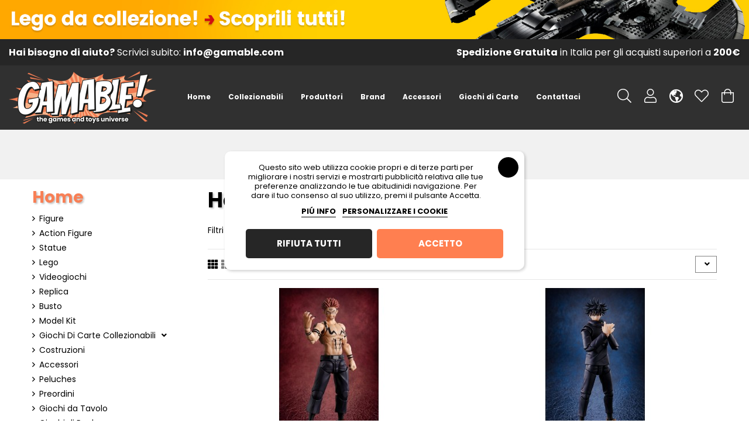

--- FILE ---
content_type: text/html; charset=utf-8
request_url: https://gamable.com/it/2-home?q=Brand-Jujutsu+Kaisen
body_size: 23986
content:
<!doctype html>
<html lang="it">

<head>
    
        
  <meta charset="utf-8">


  <meta http-equiv="x-ua-compatible" content="ie=edge">



  


  


  <title>Home</title>
  <meta name="description" content="">
  <meta name="keywords" content="">
    
                                        <link rel="canonical" href="https://gamable.com/it/2-home">
                        

  
          <link rel="alternate" href="https://gamable.com/it/2-home" hreflang="it">
            <link rel="alternate" href="https://gamable.com/it/2-home" hreflang="x-default">
                <link rel="alternate" href="https://gamable.com/en/2-home" hreflang="en-US">
            



    <meta property="og:title" content="Home"/>
    <meta property="og:url" content="https://gamable.com/it/2-home?q=Brand-Jujutsu+Kaisen"/>
    <meta property="og:site_name" content="Gamable"/>
    <meta property="og:description" content="">
    <meta property="og:type" content="website">



            
          <meta property="og:image" content="https://gamable.com/img/gamable-logo-1616417083.jpg" />
    
    





      <meta name="viewport" content="initial-scale=1,user-scalable=no,maximum-scale=1,width=device-width">
  




  <link rel="icon" type="image/vnd.microsoft.icon" href="/img/favicon.ico?1616417083">
  <link rel="shortcut icon" type="image/x-icon" href="/img/favicon.ico?1616417083">
      <link rel="apple-touch-icon" href="/img/cms/Logo Ok.png">
        <link rel="icon" sizes="192x192" href="/img/cms/Logo Ok.png">
  


      <link href="https://fonts.googleapis.com/css?family=Poppins:300,400,700" rel="stylesheet">
    



<script type="application/ld+json">

{
"@context": "https://schema.org",
"@type": "Organization",
"url": "https://gamable.com/",
"name": "Gamable",
"logo": "/img/gamable-logo-1616417083.jpg",
"@id": "#store-organization"
}

</script>




    <link rel="stylesheet" href="https://gamable.com/themes/warehouse/assets/css/theme.css" type="text/css" media="all">
  <link rel="stylesheet" href="https://gamable.com/modules/preorder/views/css/preorder_desc.css" type="text/css" media="all">
  <link rel="stylesheet" href="https://gamable.com/themes/warehouse/modules/preorder/views/css/preorder_timer.css" type="text/css" media="all">
  <link rel="stylesheet" href="https://gamable.com/modules/preorder/views/css/flip_responsive_product_page.css" type="text/css" media="all">
  <link rel="stylesheet" href="https://gamable.com/modules/preorder/views/css/flipclock.css" type="text/css" media="all">
  <link rel="stylesheet" href="https://gamable.com/js/jquery/plugins/growl/jquery.growl.css" type="text/css" media="all">
  <link rel="stylesheet" href="https://gamable.com/modules/paypal/views/css/paypal_fo.css" type="text/css" media="all">
  <link rel="stylesheet" href="https://gamable.com/themes/warehouse/modules/ps_facetedsearch/views/dist/front.css" type="text/css" media="all">
  <link rel="stylesheet" href="https://gamable.com/modules/lgcookieslaw/views/css/plugins/tooltipster/tooltipster.bundle.min.css" type="text/css" media="all">
  <link rel="stylesheet" href="https://gamable.com/modules/lgcookieslaw/views/css/plugins/tooltipster/tooltipster.borderless.min.css" type="text/css" media="all">
  <link rel="stylesheet" href="https://gamable.com/modules/lgcookieslaw/views/css/lgcookieslaw_1_1.css" type="text/css" media="all">
  <link rel="stylesheet" href="https://gamable.com/modules/lgcookieslaw/views/css/front.css" type="text/css" media="all">
  <link rel="stylesheet" href="https://gamable.com/modules/revsliderprestashop/public/assets/fonts/pe-icon-7-stroke/css/pe-icon-7-stroke.css" type="text/css" media="all">
  <link rel="stylesheet" href="https://gamable.com/modules/revsliderprestashop/public/assets/css/settings.css" type="text/css" media="all">
  <link rel="stylesheet" href="https://gamable.com/modules/iqitcountdown/views/css/front.css" type="text/css" media="all">
  <link rel="stylesheet" href="https://gamable.com/modules/newsletterpro/views/css/1.6/newsletterpro_front.css" type="text/css" media="all">
  <link rel="stylesheet" href="https://gamable.com/modules/newsletterpro/views/css/app_front.css" type="text/css" media="all">
  <link rel="stylesheet" href="https://gamable.com/modules/newsletterpro/views/css/1.7/newsletter_subscribe_block.css" type="text/css" media="all">
  <link rel="stylesheet" href="https://gamable.com/modules/newsletterpro/views/css/1.7/newsletter_subscribe.css" type="text/css" media="all">
  <link rel="stylesheet" href="https://gamable.com/modules/newsletterpro/views/css/subscription_template/footer.4.1.css" type="text/css" media="all">
  <link rel="stylesheet" href="https://gamable.com/modules/newsletterpro/views/css/1.6/front_window.css" type="text/css" media="all">
  <link rel="stylesheet" href="https://gamable.com/modules/newsletterpro/views/css/1.7/display_customer_account_form.css" type="text/css" media="all">
  <link rel="stylesheet" href="https://gamable.com/modules/advancedpopupcreator/views/css/advancedpopup-front.css" type="text/css" media="all">
  <link rel="stylesheet" href="https://gamable.com/modules/advancedpopupcreator/lib/fancybox/jquery.fancybox-transitions.css" type="text/css" media="all">
  <link rel="stylesheet" href="https://gamable.com/js/jquery/ui/themes/base/minified/jquery-ui.min.css" type="text/css" media="all">
  <link rel="stylesheet" href="https://gamable.com/js/jquery/ui/themes/base/minified/jquery.ui.theme.min.css" type="text/css" media="all">
  <link rel="stylesheet" href="https://gamable.com/js/jquery/plugins/fancybox/jquery.fancybox.css" type="text/css" media="all">
  <link rel="stylesheet" href="https://gamable.com/modules/iqitcompare/views/css/front.css" type="text/css" media="all">
  <link rel="stylesheet" href="https://gamable.com/modules/iqitelementor/views/css/frontend.min.css" type="text/css" media="all">
  <link rel="stylesheet" href="https://gamable.com/modules/iqitmegamenu/views/css/front.css" type="text/css" media="all">
  <link rel="stylesheet" href="https://gamable.com/modules/iqitsizecharts/views/css/front.css" type="text/css" media="all">
  <link rel="stylesheet" href="https://gamable.com/modules/iqitthemeeditor/views/css/custom_s_1.css" type="text/css" media="all">
  <link rel="stylesheet" href="https://gamable.com/modules/iqitwishlist/views/css/front.css" type="text/css" media="all">
  <link rel="stylesheet" href="https://gamable.com/modules/iqitextendedproduct/views/css/front.css" type="text/css" media="all">
  <link rel="stylesheet" href="https://gamable.com/modules/ph_simpleblog/views/css/ph_simpleblog-17.css" type="text/css" media="all">
  <link rel="stylesheet" href="https://gamable.com/modules/ph_simpleblog/css/custom.css" type="text/css" media="all">
  <link rel="stylesheet" href="https://gamable.com/modules/iqitsociallogin/views/css/front.css" type="text/css" media="all">
  <link rel="stylesheet" href="https://gamable.com/modules/iqitmegamenu/views/css/iqitmegamenu_s_1.css" type="text/css" media="all">
  <link rel="stylesheet" href="https://gamable.com/themes/warehouse/assets/css/font-awesome/css/font-awesome.css" type="text/css" media="all">
  <link rel="stylesheet" href="https://gamable.com/themes/warehouse/assets/css/custom.css" type="text/css" media="all">




  

  <script type="text/javascript">
        var NPRO_AJAX_URL = {"ajax_url":"https:\/\/gamable.com\/it\/module\/newsletterpro\/ajax"};
        var NewsletterProAppStorage = {"ajax_url":"https:\/\/gamable.com\/it\/module\/newsletterpro\/ajax","config":{"CROSS_TYPE_CLASS":"np-icon-cross_5"},"subscription_controller_tpl_render":"<div class=\"pqnp-popup-box\"><form id=\"pqnp-pupup-form\" method=\"POST\">\n<div class=\"pqnp-popup-form-group pqnp-popup-clearfix pqnp-popup-logo-box\">\n<div class=\"pqnp-popup-show-logo\"><img src=\"https:\/\/gamable.com\/img\/cms\/gamable-banner-newsletter-resta-aggiornato.jpg\" width=\"100%\" height=\"NaN\" \/><\/div>\n<\/div>\n<div class=\"pqnp-popup-form-group pqnp-popup-clearfix pqnp-popup-title-box\">\n<h1 class=\"pqnp-popup-title\">ISCRIVITI ALLA NEWSLETTER GAMABLE! E SCOPRI UN FANTASTICO UNIVERSO DEDICATO A<br \/>VIDEOGIOCHI, ANIME, GIOCHI DI CARTE E MOLTO ALTRO ANCORA!<\/h1>\n<h5 class=\"pqnp-popup-title-small\"><br \/>RIMANI SEMPRE AGGIORNATO SU NOVITA' E PROMOZIONI!<br \/><br \/><\/h5>\n<p>Sei interessato all'acquisto di prodotti unici ed incredibili dedicati al mondo dei videogiochi, degli anime, dei fumetti, dei giochi di carte, delle costruzioni o dei Model Kit? Allora <strong>GAMABLE! the game and toys universe<\/strong> \u00e8 lo shop perfetto per te! Acquista online i migliori prodotti da collezione realizzati\u00a0per i brand di Dragon Ball, LEGO, Myth Cloth Saint Seya, Magic - the gathering, Pok\u00e9mon, Yu-Gi-Oh!, Star Wars, Harry Potter, One Piece, Il Signore degli Anelli e molti altri ancora!<br \/>Iscriviti subito alla nostra Newsletter per rimanere sempre aggiornato su tutte le novit\u00e0 e le promozioni di\u00a0<strong>GAMABLE! the game and toys universe<\/strong>!<\/p>\n<\/div>\n<div class=\"pqnp-popup-form-group pqnp-popup-row\">\n<div class=\"pqnp-popup-col-sm-6 pqnp-popup-col-xs-12 pqnp-popup-xs-form-group\"><label for=\"pqnp-popup-email\">Indirizzo Email<sup>*<\/sup><\/label> <input id=\"pqnp-popup-email\" class=\"pqnp-popup-form-control\" type=\"text\" name=\"email\" placeholder=\"Indirizzo Email\" \/><\/div>\n\n<div class=\"pqnp-popup-col-sm-6 pqnp-popup-col-xs-12 pqnp-popup-xs-form-group\"><label for=\"pqnp-popup-firstname\">Nome<\/label> <input id=\"pqnp-popup-firstname\" class=\"pqnp-popup-form-control\" type=\"text\" name=\"firstname\" placeholder=\"Nome\" value=\"\" \/><\/div>\n<\/div>\n<div class=\"pqnp-popup-form-group pqnp-popup-row\">\n<div class=\"pqnp-popup-col-sm-12\"><span class=\"pqnp-custom-checkbox\"> <label> <input id=\"pqnp-popup-terms-and-conditions\" type=\"checkbox\" name=\"terms_and_conditions\" value=\"1\" \/> <span><i class=\"pqnp-icon-checkbox-checked pqnp-checkbox-checked\"><\/i><\/span> <span>Accetto la <a href=\"\/content\/2-privacy-policy\" class=\"pqnp-popup-button-link\" target=\"_blank\">Privacy Policy<\/a>.<\/span> <\/label> <\/span><\/div>\n<\/div>\n<div id=\"pqnp-popup-error\" class=\"pqnp-popup-alert pqnp-popup-alert-danger pqnp-popup-error\" style=\"display: none;\"><\/div>\n<div id=\"pqnp-popup-success\" class=\"pqnp-popup-alert pqnp-popup-alert-success pqnp-popup-success\" style=\"display: none;\"><\/div>\n<div class=\"pqnp-popup-form-group pqnp-popup-row\">\n<div class=\"pqnp-popup-col-sm-6 pqnp-popup-col-xs-12 pqnp-popup-xs-form-group\"><a href=\"javascript:{}\" id=\"pqnp-popup-subscribe\" class=\"pqnp-popup-button pqnp-popup-button-primary pqnp-submit-newsletterpro-subscribe\">Iscriviti<\/a><\/div>\n<div class=\"pqnp-popup-col-sm-6 pqnp-popup-col-xs-12\"><a href=\"javascript:{}\" id=\"pqnp-popup-unsubscribe\" class=\"pqnp-popup-button pqnp-popup-button-danger pqnp-submit-newsletterpro-unsubscribe\">Disiscriviti<\/a><\/div>\n<\/div>\n<\/form><\/div>","subscription_tpl_loader_better":true,"subscription_tpl":{"id":4,"load_file":null,"subscription_template_front_info":{"body_width":"100%","body_min_width":0,"body_max_width":600,"body_top":100,"show_on_pages":"0","cookie_lifetime":365,"start_timer":0,"when_to_show":0,"bool_show_on_page":0,"popup_show_cookie":true,"display_popup":false,"close_forever":false},"configuration":{"CROSS_TYPE_CLASS":"np-icon-cross_5"}},"subscription_tpl_render":"<div class=\"pqnp-popup-box\"><form id=\"pqnp-pupup-form\" method=\"POST\">\n<div class=\"pqnp-popup-form-group pqnp-popup-clearfix pqnp-popup-logo-box\">\n<div class=\"pqnp-popup-show-logo\"><img src=\"https:\/\/gamable.com\/img\/cms\/gamable-banner-newsletter-resta-aggiornato.jpg\" width=\"100%\" height=\"NaN\" \/><\/div>\n<\/div>\n<div class=\"pqnp-popup-form-group pqnp-popup-clearfix pqnp-popup-title-box\">\n<h1 class=\"pqnp-popup-title\">ISCRIVITI ALLA NEWSLETTER GAMABLE! E SCOPRI UN FANTASTICO UNIVERSO DEDICATO A<br \/>VIDEOGIOCHI, ANIME, GIOCHI DI CARTE E MOLTO ALTRO ANCORA!<\/h1>\n<h5 class=\"pqnp-popup-title-small\"><br \/>RIMANI SEMPRE AGGIORNATO SU NOVITA' E PROMOZIONI!<br \/><br \/><\/h5>\n<p>Sei interessato all'acquisto di prodotti unici ed incredibili dedicati al mondo dei videogiochi, degli anime, dei fumetti, dei giochi di carte, delle costruzioni o dei Model Kit? Allora <strong>GAMABLE! the game and toys universe<\/strong> \u00e8 lo shop perfetto per te! Acquista online i migliori prodotti da collezione realizzati\u00a0per i brand di Dragon Ball, LEGO, Myth Cloth Saint Seya, Magic - the gathering, Pok\u00e9mon, Yu-Gi-Oh!, Star Wars, Harry Potter, One Piece, Il Signore degli Anelli e molti altri ancora!<br \/>Iscriviti subito alla nostra Newsletter per rimanere sempre aggiornato su tutte le novit\u00e0 e le promozioni di\u00a0<strong>GAMABLE! the game and toys universe<\/strong>!<\/p>\n<\/div>\n<div class=\"pqnp-popup-form-group pqnp-popup-row\">\n<div class=\"pqnp-popup-col-sm-6 pqnp-popup-col-xs-12 pqnp-popup-xs-form-group\"><label for=\"pqnp-popup-email\">Indirizzo Email<sup>*<\/sup><\/label> <input id=\"pqnp-popup-email\" class=\"pqnp-popup-form-control\" type=\"text\" name=\"email\" placeholder=\"Indirizzo Email\" \/><\/div>\n\n<div class=\"pqnp-popup-col-sm-6 pqnp-popup-col-xs-12 pqnp-popup-xs-form-group\"><label for=\"pqnp-popup-firstname\">Nome<\/label> <input id=\"pqnp-popup-firstname\" class=\"pqnp-popup-form-control\" type=\"text\" name=\"firstname\" placeholder=\"Nome\" value=\"\" \/><\/div>\n<\/div>\n<div class=\"pqnp-popup-form-group pqnp-popup-row\">\n<div class=\"pqnp-popup-col-sm-12\"><span class=\"pqnp-custom-checkbox\"> <label> <input id=\"pqnp-popup-terms-and-conditions\" type=\"checkbox\" name=\"terms_and_conditions\" value=\"1\" \/> <span><i class=\"pqnp-icon-checkbox-checked pqnp-checkbox-checked\"><\/i><\/span> <span>Accetto la <a href=\"\/content\/2-privacy-policy\" class=\"pqnp-popup-button-link\" target=\"_blank\">Privacy Policy<\/a>.<\/span> <\/label> <\/span><\/div>\n<\/div>\n<div id=\"pqnp-popup-error\" class=\"pqnp-popup-alert pqnp-popup-alert-danger pqnp-popup-error\" style=\"display: none;\"><\/div>\n<div id=\"pqnp-popup-success\" class=\"pqnp-popup-alert pqnp-popup-alert-success pqnp-popup-success\" style=\"display: none;\"><\/div>\n<div class=\"pqnp-popup-form-group pqnp-popup-row\">\n<div class=\"pqnp-popup-col-sm-6 pqnp-popup-col-xs-12 pqnp-popup-xs-form-group\"><a href=\"javascript:{}\" id=\"pqnp-popup-subscribe\" class=\"pqnp-popup-button pqnp-popup-button-primary pqnp-submit-newsletterpro-subscribe\">Iscriviti<\/a><\/div>\n<div class=\"pqnp-popup-col-sm-6 pqnp-popup-col-xs-12\"><a href=\"javascript:{}\" id=\"pqnp-popup-unsubscribe\" class=\"pqnp-popup-button pqnp-popup-button-danger pqnp-submit-newsletterpro-unsubscribe\">Disiscriviti<\/a><\/div>\n<\/div>\n<\/form><\/div>"};
        var NewsletterProAppTranslate = {"global":[],"ajax":{"Oops, an error has occurred.":"Oops, an error has occurred.","Error: The AJAX response is not JSON type.":"Error: The AJAX response is not JSON type."},"popup":{"Oops, an error has occurred.":"Oops, an error has occurred.","close in %s seconds":"close in %s seconds"}};
        var NewsletterPro_Data = {"ajax_url":"https:\/\/gamable.com\/it\/module\/newsletterpro\/ajax","isPS17":true,"psVersion":"1.7","configuration":{"CROSS_TYPE_CLASS":"np-icon-cross_5"}};
        var add_to_cart = "Aggiungi al carrello";
        var addresserror = "\u00c8 possibile completare preordine sul vostro indirizzo attuale.";
        var checkpreorder_url = "https:\/\/gamable.com\/it\/module\/preorder\/existspreordercustomer";
        var current_cust_id = null;
        var customPrice = "prezzo personalizzato esiste gi\u00e0 per voi. Si prega di modificare il prezzo personalizzato.";
        var customPriceLower = "prezzo personalizzato deve essere inferiore al prezzo del prodotto.";
        var customer = 0;
        var elementRecaptcha = "<div class=\"recaptcha-text-center\" style=\"text-align: center\"><div class=\"g-recaptcha\" style=\"display: inline-block !important\" data-sitekey=\"6LdaBjMbAAAAAE8K-7GwH1WroZNsm9GBJBLCEkXc\" data-theme=\"light\" data-size=\"normal\" data-callback=\"callbackRecaptcha\"><\/div><\/div>";
        var elementorFrontendConfig = {"isEditMode":"","stretchedSectionContainer":"","instagramToken":false,"is_rtl":"0"};
        var invalidPrice = "Si prega di inserire prezzo valido.";
        var iqitTheme = {"rm_sticky":"up","rm_breakpoint":0,"op_preloader":"0","cart_style":"side","cart_confirmation":"notification","h_layout":"4","f_fixed":"","f_layout":"2","h_absolute":"0","h_sticky":"0","hw_width":"inherit","hm_submenu_width":"default","h_search_type":"box","pl_lazyload":true,"pl_infinity":false,"pl_rollover":true,"pl_crsl_autoplay":false,"pl_slider_ld":2,"pl_slider_d":2,"pl_slider_t":2,"pl_slider_p":1,"pp_thumbs":"bottom","pp_zoom":"modalzoom","pp_image_layout":"carousel","pp_tabs":"section"};
        var iqitcompare = {"nbProducts":0};
        var iqitcountdown_days = "d.";
        var iqitextendedproduct = {"speed":"70"};
        var iqitfdc_from = 0;
        var iqitmegamenu = {"sticky":"false","containerSelector":"#wrapper > .container"};
        var iqitwishlist = {"nbProducts":0};
        var isPsVersion17 = true;
        var isPsVersion8 = false;
        var iso_code = "it";
        var loginerror = "Devi essere loggato per acquistare un prodotto in preorder.";
        var loginreq = "Acquista il prodotto preordine \u00e8 necessario prima effettuare il login.";
        var minPrice = "Il prezzo dovrebbe essere superiore o uguale al prezzo minimo di preordine.";
        var noLonger = "prenotazione Pre non \u00e8 pi\u00f9 disponibile.";
        var notAvailable = "Scusate! Preorder \u00e8 stato venduto.";
        var notenoughstock = "Non c'\u00e8 abbastanza magazzino per comprare prodotti preordine.";
        var path = "https:\/\/gamable.com\/it\/module\/preorder\/availablepreorderproduct";
        var preorder_now = "Preordinalo ora";
        var prestashop = {"cart":{"products":[],"totals":{"total":{"type":"total","label":"Totale","amount":0,"value":"0,00\u00a0\u20ac"},"total_including_tax":{"type":"total","label":"Totale (IVA incl.)","amount":0,"value":"0,00\u00a0\u20ac"},"total_excluding_tax":{"type":"total","label":"Totale (IVA escl.)","amount":0,"value":"0,00\u00a0\u20ac"}},"subtotals":{"products":{"type":"products","label":"Totale parziale","amount":0,"value":"0,00\u00a0\u20ac"},"discounts":null,"shipping":{"type":"shipping","label":"Spedizione","amount":0,"value":"Gratis"},"tax":null},"products_count":0,"summary_string":"0 articoli","vouchers":{"allowed":1,"added":[]},"discounts":[],"minimalPurchase":0,"minimalPurchaseRequired":""},"currency":{"name":"Euro","iso_code":"EUR","iso_code_num":"978","sign":"\u20ac"},"customer":{"lastname":null,"firstname":null,"email":null,"birthday":null,"newsletter":null,"newsletter_date_add":null,"optin":null,"website":null,"company":null,"siret":null,"ape":null,"is_logged":false,"gender":{"type":null,"name":null},"addresses":[]},"language":{"name":"Italiano (Italian)","iso_code":"it","locale":"it-IT","language_code":"it","is_rtl":"0","date_format_lite":"d\/m\/Y","date_format_full":"d\/m\/Y H:i:s","id":1},"page":{"title":"","canonical":"https:\/\/gamable.com\/it\/2-home","meta":{"title":"Home","description":"","keywords":"","robots":"index"},"page_name":"category","body_classes":{"lang-it":true,"lang-rtl":false,"country-IT":true,"currency-EUR":true,"layout-left-column":true,"page-category":true,"tax-display-enabled":true,"category-id-2":true,"category-Home":true,"category-id-parent-1":true,"category-depth-level-1":true},"admin_notifications":[]},"shop":{"name":"Gamable","logo":"\/img\/gamable-logo-1616417083.jpg","stores_icon":"\/img\/logo_stores.png","favicon":"\/img\/favicon.ico"},"urls":{"base_url":"https:\/\/gamable.com\/","current_url":"https:\/\/gamable.com\/it\/2-home?q=Brand-Jujutsu+Kaisen","shop_domain_url":"https:\/\/gamable.com","img_ps_url":"https:\/\/gamable.com\/img\/","img_cat_url":"https:\/\/gamable.com\/img\/c\/","img_lang_url":"https:\/\/gamable.com\/img\/l\/","img_prod_url":"https:\/\/gamable.com\/img\/p\/","img_manu_url":"https:\/\/gamable.com\/img\/m\/","img_sup_url":"https:\/\/gamable.com\/img\/su\/","img_ship_url":"https:\/\/gamable.com\/img\/s\/","img_store_url":"https:\/\/gamable.com\/img\/st\/","img_col_url":"https:\/\/gamable.com\/img\/co\/","img_url":"https:\/\/gamable.com\/themes\/warehouse\/assets\/img\/","css_url":"https:\/\/gamable.com\/themes\/warehouse\/assets\/css\/","js_url":"https:\/\/gamable.com\/themes\/warehouse\/assets\/js\/","pic_url":"https:\/\/gamable.com\/upload\/","pages":{"address":"https:\/\/gamable.com\/it\/indirizzo","addresses":"https:\/\/gamable.com\/it\/indirizzi","authentication":"https:\/\/gamable.com\/it\/login","cart":"https:\/\/gamable.com\/it\/carrello","category":"https:\/\/gamable.com\/it\/index.php?controller=category","cms":"https:\/\/gamable.com\/it\/index.php?controller=cms","contact":"https:\/\/gamable.com\/it\/contattaci","discount":"https:\/\/gamable.com\/it\/buoni-sconto","guest_tracking":"https:\/\/gamable.com\/it\/tracciatura-ospite","history":"https:\/\/gamable.com\/it\/cronologia-ordini","identity":"https:\/\/gamable.com\/it\/dati-personali","index":"https:\/\/gamable.com\/it\/","my_account":"https:\/\/gamable.com\/it\/account","order_confirmation":"https:\/\/gamable.com\/it\/conferma-ordine","order_detail":"https:\/\/gamable.com\/it\/index.php?controller=order-detail","order_follow":"https:\/\/gamable.com\/it\/segui-ordine","order":"https:\/\/gamable.com\/it\/ordine","order_return":"https:\/\/gamable.com\/it\/index.php?controller=order-return","order_slip":"https:\/\/gamable.com\/it\/buono-ordine","pagenotfound":"https:\/\/gamable.com\/it\/pagina-non-trovata","password":"https:\/\/gamable.com\/it\/recupero-password","pdf_invoice":"https:\/\/gamable.com\/it\/index.php?controller=pdf-invoice","pdf_order_return":"https:\/\/gamable.com\/it\/index.php?controller=pdf-order-return","pdf_order_slip":"https:\/\/gamable.com\/it\/index.php?controller=pdf-order-slip","prices_drop":"https:\/\/gamable.com\/it\/offerte","product":"https:\/\/gamable.com\/it\/index.php?controller=product","search":"https:\/\/gamable.com\/it\/ricerca","sitemap":"https:\/\/gamable.com\/it\/mappa-del-sito","stores":"https:\/\/gamable.com\/it\/negozi","supplier":"https:\/\/gamable.com\/it\/fornitori","register":"https:\/\/gamable.com\/it\/login?create_account=1","order_login":"https:\/\/gamable.com\/it\/ordine?login=1"},"alternative_langs":{"it":"https:\/\/gamable.com\/it\/2-home","en-US":"https:\/\/gamable.com\/en\/2-home"},"theme_assets":"\/themes\/warehouse\/assets\/","actions":{"logout":"https:\/\/gamable.com\/it\/?mylogout="},"no_picture_image":{"bySize":{"small_default":{"url":"https:\/\/gamable.com\/img\/p\/it-default-small_default.jpg","width":98,"height":127},"cart_default":{"url":"https:\/\/gamable.com\/img\/p\/it-default-cart_default.jpg","width":125,"height":162},"home_default":{"url":"https:\/\/gamable.com\/img\/p\/it-default-home_default.jpg","width":353,"height":270},"large_default":{"url":"https:\/\/gamable.com\/img\/p\/it-default-large_default.jpg","width":381,"height":492},"medium_default":{"url":"https:\/\/gamable.com\/img\/p\/it-default-medium_default.jpg","width":452,"height":584},"thickbox_default":{"url":"https:\/\/gamable.com\/img\/p\/it-default-thickbox_default.jpg","width":1100,"height":1422}},"small":{"url":"https:\/\/gamable.com\/img\/p\/it-default-small_default.jpg","width":98,"height":127},"medium":{"url":"https:\/\/gamable.com\/img\/p\/it-default-large_default.jpg","width":381,"height":492},"large":{"url":"https:\/\/gamable.com\/img\/p\/it-default-thickbox_default.jpg","width":1100,"height":1422},"legend":""}},"configuration":{"display_taxes_label":true,"display_prices_tax_incl":true,"is_catalog":false,"show_prices":true,"opt_in":{"partner":false},"quantity_discount":{"type":"discount","label":"Sconto"},"voucher_enabled":1,"return_enabled":0},"field_required":[],"breadcrumb":{"links":[{"title":"Home","url":"https:\/\/gamable.com\/it\/"},null],"count":2},"link":{"protocol_link":"https:\/\/","protocol_content":"https:\/\/"},"time":1769316141,"static_token":"cbd8563e7f256a6524c766388aaea499","token":"a6c67cb7955ed6fa6a36b112018964fe"};
        var psemailsubscription_subscription = "https:\/\/gamable.com\/it\/module\/ps_emailsubscription\/subscription";
        var recaptchaContactForm = "1";
        var recaptchaDataSiteKey = "6LdaBjMbAAAAAE8K-7GwH1WroZNsm9GBJBLCEkXc";
        var recaptchaLoginForm = "0";
        var recaptchaRegistrationForm = "1";
        var recaptchaType = "1";
        var recaptchaVersion = "v2";
        var sold_out = "Esaurito";
        var specificProcess = "https:\/\/gamable.com\/it\/module\/preorder\/specificprocess";
        var specificerror = "Non \u00e8 stata impostata alcuna prezzo specifico per il prodotto preordine.";
        var static_token = "cbd8563e7f256a6524c766388aaea499";
      </script>



  
<script type="text/javascript">
    var lgcookieslaw_consent_mode = 0;
    var lgcookieslaw_banner_url_ajax_controller = "https://gamable.com/it/module/lgcookieslaw/ajax";     var lgcookieslaw_cookie_values = null;     var lgcookieslaw_saved_preferences = 0;
    var lgcookieslaw_ajax_calls_token = "8e52b657e46524418077e5cb4e701584";
    var lgcookieslaw_reload = 1;
    var lgcookieslaw_block_navigation = 0;
    var lgcookieslaw_banner_position = 3;
    var lgcookieslaw_show_fixed_button = 1;
    var lgcookieslaw_save_user_consent = 0;
    var lgcookieslaw_reject_cookies_when_closing_banner = 1;
</script>

	<script type="text/javascript">

	/**
* Since 2013 Ovidiu Cimpean
*
* Ovidiu Cimpean - Newsletter Pro © All rights reserved.
*
* DISCLAIMER
*
* Do not edit, modify or copy this file.
* If you wish to customize it, contact us at addons4prestashop@gmail.com.
*
* @author    Ovidiu Cimpean <addons4prestashop@gmail.com>
* @copyright Since 2013 Ovidiu Cimpean
* @license   Do not edit, modify or copy this file
* @version   Release: 4
*/

var NewsletterPro_Ready = NewsletterPro_Ready || ({
	init: function() {
		this.callbacks = [];
		return this;
	},

	load: function(callback) {
		this.callbacks.push(callback);
	},

	dispatch: function(box) {
		for (var i = 0; i < this.callbacks.length; i++) {
			this.callbacks[i](box);
		}
	}
}.init());
	</script>
																																															<script type="text/javascript">
	//Common vars
    var apc_link = "https://gamable.com/it/module/advancedpopupcreator/popup";
    var apc_token = "cbd8563e7f256a6524c766388aaea499";
    var apc_data = '&token=' + apc_token + '&responsiveWidth=' + window.innerWidth + '&url=' + encodeURIComponent(window.location.href) + '&referrer=' + encodeURIComponent(document.referrer);
</script>





    
    
    </head>

<body id="category" class="lang-it country-it currency-eur layout-left-column page-category tax-display-enabled category-id-2 category-home category-id-parent-1 category-depth-level-1 body-desktop-header-style-w-4">


    




    


<main id="main-page-content"  >
    
            

    <header id="header" class="desktop-header-style-w-4">
        
            
  <div class="header-banner">
    

            <div class="elementor-displayBanner">
            		<style id="elementor-frontend-stylesheet">.elementor-element.elementor-element-dlttpi0, .elementor-element.elementor-element-dlttpi0 > .elementor-background-overlay{border-radius:px px px px;}.elementor-element.elementor-element-dlttpi0{margin-top:0px;margin-bottom:0px;padding:0px 0px 0px 0px;}.elementor-element.elementor-element-br3d3g8 > .elementor-element-populated{border-radius:px px px px;margin:0px 0px 0px 0px;padding:0px 0px 0px 0px;}.elementor-element.elementor-element-qlxd51j{text-align:center;}.elementor-element.elementor-element-qlxd51j .elementor-image img{max-width:100%;opacity:1;border-radius:px px px px;}.elementor-element.elementor-element-qlxd51j .elementor-widget-container{margin:0px 0px 0px 0px;padding:0px 0px 0px 0px;border-radius:px px px px;}.elementor-element.elementor-element-2qc1hjg > .elementor-container{max-width:1600px;}.elementor-element.elementor-element-2qc1hjg{background-color:#262626;background-image:url("");margin-top:0px;margin-bottom:0px;padding:10px 0px 10px 0px;}.elementor-element.elementor-element-2qc1hjg, .elementor-element.elementor-element-2qc1hjg > .elementor-background-overlay{border-radius:px px px px;}.elementor-element.elementor-element-ci4ynt1 > .elementor-element-populated{border-radius:px px px px;margin:0px 15px 0px 15px;padding:0px 0px 0px 0px;}.elementor-element.elementor-element-rbt7ehu .elementor-text-editor{text-align:left;}.elementor-element.elementor-element-rbt7ehu{color:#ffffff;font-size:16px;line-height:em;letter-spacing:px;}.elementor-element.elementor-element-rbt7ehu .elementor-widget-container{margin:px px px px;padding:px px px px;border-radius:px px px px;}.elementor-element.elementor-element-yh2z056 > .elementor-element-populated{border-radius:px px px px;margin:0px 15px 0px 15px;padding:0px 0px 0px 0px;}.elementor-element.elementor-element-njjk5wb .elementor-text-editor{text-align:right;}.elementor-element.elementor-element-njjk5wb{color:#ffffff;font-size:16px;line-height:em;letter-spacing:px;}.elementor-element.elementor-element-njjk5wb .elementor-widget-container{margin:px px px px;padding:px px px px;border-radius:px px px px;}@media(max-width: 991px){.elementor-element.elementor-element-dlttpi0{margin-top:px;margin-bottom:px;padding:px px px px;}.elementor-element.elementor-element-br3d3g8 > .elementor-element-populated{margin:px px px px;padding:px px px px;}.elementor-element.elementor-element-qlxd51j{text-align:center;}.elementor-element.elementor-element-qlxd51j .elementor-widget-container{margin:px px px px;padding:px px px px;}.elementor-element.elementor-element-2qc1hjg{margin-top:0px;margin-bottom:0px;padding:10px 0px 10px 0px;}.elementor-element.elementor-element-ci4ynt1 > .elementor-element-populated{margin:0px 15px 0px 15px;padding:0px 0px 0px 0px;}.elementor-element.elementor-element-rbt7ehu .elementor-text-editor{text-align:left;}.elementor-element.elementor-element-rbt7ehu{font-size:12px;line-height:em;letter-spacing:px;}.elementor-element.elementor-element-rbt7ehu .elementor-widget-container{margin:px px px px;padding:px px px px;}.elementor-element.elementor-element-yh2z056 > .elementor-element-populated{margin:0px 15px 0px 15px;padding:0px 0px 0px 0px;}.elementor-element.elementor-element-njjk5wb .elementor-text-editor{text-align:right;}.elementor-element.elementor-element-njjk5wb{font-size:12px;line-height:em;letter-spacing:px;}.elementor-element.elementor-element-njjk5wb .elementor-widget-container{margin:px px px px;padding:px px px px;}}@media(max-width: 767px){.elementor-element.elementor-element-dlttpi0{margin-top:px;margin-bottom:px;padding:px px px px;}.elementor-element.elementor-element-br3d3g8 > .elementor-element-populated{margin:px px px px;padding:px px px px;}.elementor-element.elementor-element-qlxd51j{text-align:center;}.elementor-element.elementor-element-qlxd51j .elementor-widget-container{margin:px px px px;padding:px px px px;}.elementor-element.elementor-element-2qc1hjg{margin-top:0px;margin-bottom:0px;padding:10px 0px 10px 0px;}.elementor-element.elementor-element-ci4ynt1 > .elementor-element-populated{margin:0px 0px 0px 0px;padding:0px 0px 0px 0px;}.elementor-element.elementor-element-rbt7ehu .elementor-text-editor{text-align:center;}.elementor-element.elementor-element-rbt7ehu{font-size:px;line-height:em;letter-spacing:px;}.elementor-element.elementor-element-rbt7ehu .elementor-widget-container{margin:px px px px;padding:px px px px;}.elementor-element.elementor-element-yh2z056 > .elementor-element-populated{margin:0px 0px 0px 0px;padding:0px 0px 0px 0px;}.elementor-element.elementor-element-njjk5wb .elementor-text-editor{text-align:center;}.elementor-element.elementor-element-njjk5wb{font-size:px;line-height:em;letter-spacing:px;}.elementor-element.elementor-element-njjk5wb .elementor-widget-container{margin:px px px px;padding:px px px px;}}</style>
				<div class="elementor">
											        <div class="elementor-section elementor-element elementor-element-dlttpi0 elementor-top-section elementor-section-stretched elementor-section-full_width elementor-section-height-default elementor-section-height-default elementor-hidden-phone" data-element_type="section">
                        <div class="elementor-container elementor-column-gap-default">
                <div class="elementor-row">
        		<div class="elementor-column elementor-element elementor-element-br3d3g8 elementor-col-100 elementor-top-column" data-element_type="column">
			<div class="elementor-column-wrap elementor-element-populated">
				<div class="elementor-widget-wrap">
		        <div class="elementor-widget elementor-element elementor-element-qlxd51j elementor-widget-image" data-element_type="image">
                <div class="elementor-widget-container">
            <a href="https://gamable.com/it/13-lego"><div class="elementor-image"><img src="https://gamable.com/img/cms/gamable-banner-img-desktop.jpg" alt="Lego da collezione" /></a></div>        </div>
                </div>
        				</div>
			</div>
		</div>
		                </div>
            </div>
        </div>
        											        <div class="elementor-section elementor-element elementor-element-2qc1hjg elementor-top-section elementor-section-stretched elementor-section-boxed elementor-section-height-default elementor-section-height-default" data-element_type="section">
                        <div class="elementor-container elementor-column-gap-default">
                <div class="elementor-row">
        		<div class="elementor-column elementor-element elementor-element-ci4ynt1 elementor-col-50 elementor-top-column" data-element_type="column">
			<div class="elementor-column-wrap elementor-element-populated">
				<div class="elementor-widget-wrap">
		        <div class="elementor-widget elementor-element elementor-element-rbt7ehu elementor-widget-text-editor" data-element_type="text-editor">
                <div class="elementor-widget-container">
            		<div class="elementor-text-editor rte-content"><p><strong>Hai bisogno di aiuto?</strong> Scrivici subito: <strong>info@gamable.com</strong></p></div>
		        </div>
                </div>
        				</div>
			</div>
		</div>
				<div class="elementor-column elementor-element elementor-element-yh2z056 elementor-col-50 elementor-top-column" data-element_type="column">
			<div class="elementor-column-wrap elementor-element-populated">
				<div class="elementor-widget-wrap">
		        <div class="elementor-widget elementor-element elementor-element-njjk5wb elementor-widget-text-editor" data-element_type="text-editor">
                <div class="elementor-widget-container">
            		<div class="elementor-text-editor rte-content"><p><strong>Spedizione Gratuita</strong> in Italia per gli acquisti superiori a <strong>200€</strong></p></div>
		        </div>
                </div>
        				</div>
			</div>
		</div>
		                </div>
            </div>
        </div>
        							</div>
		
        </div>
    



  </div>




            <nav class="header-nav">
        <div class="container">
    
        <div class="row justify-content-between">
            <div class="col col-auto col-md left-nav">
                                            <div class="block-iqitlinksmanager block-iqitlinksmanager-2 block-links-inline d-inline-block">
            <ul>
                            </ul>
        </div>
    
            </div>
            <div class="col col-auto center-nav text-center">
                
             </div>
            <div class="col col-auto col-md right-nav text-right">
                <div id="language_selector" class="col col-auto header-btn-w">
    <div class="language-selector-wrapper d-inline-block">
        <div class="language-selector dropdown js-dropdown">
            <a class="expand-more header-btn" data-toggle="dropdown" data-iso-code="it"> <i class="far fa-globe-americas fa-fw icon" aria-hidden="true"></i></a>
            <div class="dropdown-menu">
                <ul>
                                            <li  class="current" >
                            <a href="https://gamable.com/it/2-home" rel="alternate" hreflang="it"
                               class="dropdown-item"><img src="https://gamable.com/img/l/1.jpg" alt="Italiano" class="img-fluid lang-flag"  data-iso-code="it"/> Italiano</a>
                        </li>
                                            <li >
                            <a href="https://gamable.com/en/2-home" rel="alternate" hreflang="en"
                               class="dropdown-item"><img src="https://gamable.com/img/l/2.jpg" alt="English" class="img-fluid lang-flag"  data-iso-code="en"/> English</a>
                        </li>
                                    </ul>
            </div>
        </div>
    </div>
</div>
<div class="d-inline-block">
    <a href="//gamable.com/it/module/iqitwishlist/view">
        <i class="fal fa-heart" aria-hidden="true"></i> Wishlist (<span
                id="iqitwishlist-nb"></span>)
    </a>
</div>

             </div>
        </div>

                        </div>
            </nav>
        



<div id="desktop-header" class="desktop-header-style-4">
            
<div class="header-top">
    <div id="desktop-header-container" class="container">
        <div class="row align-items-center">
                            <div class="col col-auto col-header-left">
                    <div id="desktop_logo">
                        <a href="https://gamable.com/">
                            <img class="logo img-fluid"
                                 src="/img/gamable-logo-1616417083.jpg"                                  alt="Gamable">
                        </a>
                    </div>
                    
                </div>
                <div class="col col-header-center col-header-menu">
                                        	<div id="iqitmegamenu-wrapper" class="iqitmegamenu-wrapper iqitmegamenu-all">
		<div class="container container-iqitmegamenu">
		<div id="iqitmegamenu-horizontal" class="iqitmegamenu  clearfix" role="navigation">

								
				<nav id="cbp-hrmenu" class="cbp-hrmenu cbp-horizontal cbp-hrsub-narrow">
					<ul>
												<li id="cbp-hrmenu-tab-49" class="cbp-hrmenu-tab cbp-hrmenu-tab-49 ">
	<a href="https://gamable.com/it/" class="nav-link" >

								<span class="cbp-tab-title">
								Home</span>
														</a>
													</li>
												<li id="cbp-hrmenu-tab-19" class="cbp-hrmenu-tab cbp-hrmenu-tab-19  cbp-has-submeu">
	<a role="button" class="cbp-empty-mlink nav-link">

								<span class="cbp-tab-title">
								Collezionabili <i class="fa fa-angle-down cbp-submenu-aindicator"></i></span>
														</a>
														<div class="cbp-hrsub col-2">
								<div class="cbp-hrsub-inner">
									<div class="container iqitmegamenu-submenu-container">
									
																																	




<div class="row menu_row menu-element  first_rows menu-element-id-1">
                

                                                




    <div class="col-12 cbp-menu-column cbp-menu-element menu-element-id-2 ">
        <div class="cbp-menu-column-inner">
                        
                
                
                    
                                                    <ul class="cbp-links cbp-category-tree">
                                                                                                            <li >
                                            <div class="cbp-category-link-w">
                                                <a href="https://gamable.com/it/11-figure">Figure</a>

                                                                                            </div>
                                        </li>
                                                                                                                                                <li >
                                            <div class="cbp-category-link-w">
                                                <a href="https://gamable.com/it/10-action-figure">Action Figure</a>

                                                                                            </div>
                                        </li>
                                                                                                                                                <li >
                                            <div class="cbp-category-link-w">
                                                <a href="https://gamable.com/it/12-statue">Statue</a>

                                                                                            </div>
                                        </li>
                                                                                                                                                <li >
                                            <div class="cbp-category-link-w">
                                                <a href="https://gamable.com/it/13-lego">Lego</a>

                                                                                            </div>
                                        </li>
                                                                                                                                                <li >
                                            <div class="cbp-category-link-w">
                                                <a href="https://gamable.com/it/16-videogiochi">Videogiochi</a>

                                                                                            </div>
                                        </li>
                                                                                                                                                <li >
                                            <div class="cbp-category-link-w">
                                                <a href="https://gamable.com/it/14-replica">Replica</a>

                                                                                            </div>
                                        </li>
                                                                                                                                                <li >
                                            <div class="cbp-category-link-w">
                                                <a href="https://gamable.com/it/15-busto">Busto</a>

                                                                                            </div>
                                        </li>
                                                                                                                                                <li >
                                            <div class="cbp-category-link-w">
                                                <a href="https://gamable.com/it/17-model-kit">Model Kit</a>

                                                                                            </div>
                                        </li>
                                                                                                                                                <li >
                                            <div class="cbp-category-link-w">
                                                <a href="https://gamable.com/it/22-costruzioni">Costruzioni</a>

                                                                                            </div>
                                        </li>
                                                                                                                                                <li >
                                            <div class="cbp-category-link-w">
                                                <a href="https://gamable.com/it/27-peluches">Peluches</a>

                                                                                            </div>
                                        </li>
                                                                                                                                                <li >
                                            <div class="cbp-category-link-w">
                                                <a href="https://gamable.com/it/28-preordini">Preordini</a>

                                                                                            </div>
                                        </li>
                                                                                                                                                <li >
                                            <div class="cbp-category-link-w">
                                                <a href="https://gamable.com/it/29-giochi-da-tavolo">Giochi da Tavolo</a>

                                                                                            </div>
                                        </li>
                                                                                                                                                <li >
                                            <div class="cbp-category-link-w">
                                                <a href="https://gamable.com/it/36-giochi-di-ruolo">Giochi di Ruolo</a>

                                                                                            </div>
                                        </li>
                                                                                                </ul>
                                            
                
            

            
            </div>    </div>
                            
                </div>
																					
																			</div>
								</div>
							</div>
													</li>
												<li id="cbp-hrmenu-tab-13" class="cbp-hrmenu-tab cbp-hrmenu-tab-13  cbp-has-submeu">
	<a href="https://gamable.com/it/brands" class="nav-link" >

								<span class="cbp-tab-title">
								Produttori <i class="fa fa-angle-down cbp-submenu-aindicator"></i></span>
														</a>
														<div class="cbp-hrsub col-2">
								<div class="cbp-hrsub-inner">
									<div class="container iqitmegamenu-submenu-container">
									
																																	




<div class="row menu_row menu-element  first_rows menu-element-id-1">
                

                                                




    <div class="col-12 cbp-menu-column cbp-menu-element menu-element-id-2 ">
        <div class="cbp-menu-column-inner">
                        
                
                
                                            <ul class="cbp-links cbp-valinks">
                                                                                                <li><a href="https://gamable.com/it/brand/17-asmodee"
                                           >Asmodee</a>
                                    </li>
                                                                                                                                <li><a href="https://gamable.com/it/brand/3-bandai"
                                           >Bandai</a>
                                    </li>
                                                                                                                                <li><a href="https://gamable.com/it/brand/4-banpresto"
                                           >Banpresto</a>
                                    </li>
                                                                                                                                <li><a href="https://gamable.com/it/brand/25-boti"
                                           >BOTI</a>
                                    </li>
                                                                                                                                <li><a href="https://gamable.com/it/brand/13-diamond-select"
                                           >Diamond Select</a>
                                    </li>
                                                                                                                                <li><a href="https://gamable.com/it/brand/42-erik-s-curiosa-limited"
                                           >Erik&#039;s Curiosa Limited</a>
                                    </li>
                                                                                                                                <li><a href="https://gamable.com/it/brand/30-fanattik"
                                           >Fanattik</a>
                                    </li>
                                                                                                                                <li><a href="https://gamable.com/it/brand/32-fantasy-flight-games"
                                           >Fantasy Flight Games</a>
                                    </li>
                                                                                                                                <li><a href="https://gamable.com/it/brand/10-first-4-figures"
                                           >First 4 Figures</a>
                                    </li>
                                                                                                                                <li><a href="https://gamable.com/it/brand/33-gameqbator-labs-inc"
                                           >GameQbator Labs Inc</a>
                                    </li>
                                                                                                                                <li><a href="https://gamable.com/it/brand/39-gentle-giant"
                                           >Gentle Giant</a>
                                    </li>
                                                                                                                                <li><a href="https://gamable.com/it/brand/40-good-smile-company"
                                           >Good Smile Company</a>
                                    </li>
                                                                                                                                <li><a href="https://gamable.com/it/brand/19-hasbro"
                                           >Hasbro</a>
                                    </li>
                                                                                                                                <li><a href="https://gamable.com/it/brand/27-hot-toys"
                                           >Hot Toys</a>
                                    </li>
                                                                                                                                <li><a href="https://gamable.com/it/brand/6-infinite-statue"
                                           >Infinite Statue</a>
                                    </li>
                                                                                                                                <li><a href="https://gamable.com/it/brand/18-iron-studios"
                                           >Iron Studios</a>
                                    </li>
                                                                                                                                <li><a href="https://gamable.com/it/brand/7-konami"
                                           >Konami</a>
                                    </li>
                                                                                                                                <li><a href="https://gamable.com/it/brand/26-legend-story-studios"
                                           >Legend Story Studios</a>
                                    </li>
                                                                                                                                <li><a href="https://gamable.com/it/brand/11-lego"
                                           >Lego</a>
                                    </li>
                                                                                                                                <li><a href="https://gamable.com/it/brand/14-mattel-toys"
                                           >Mattel Toys</a>
                                    </li>
                                                                                                                                <li><a href="https://gamable.com/it/brand/22-max-factory"
                                           >Max Factory</a>
                                    </li>
                                                                                                                                <li><a href="https://gamable.com/it/brand/24-mcfarlane-toys"
                                           >McFarlane Toys</a>
                                    </li>
                                                                                                                                <li><a href="https://gamable.com/it/brand/15-mega-construx"
                                           >Mega Construx</a>
                                    </li>
                                                                                                                                <li><a href="https://gamable.com/it/brand/36-microsoft"
                                           >Microsoft</a>
                                    </li>
                                                                                                                                <li><a href="https://gamable.com/it/brand/8-neca"
                                           >Neca</a>
                                    </li>
                                                                                                                                <li><a href="https://gamable.com/it/brand/35-nintendo"
                                           >Nintendo</a>
                                    </li>
                                                                                                                                <li><a href="https://gamable.com/it/brand/5-noble-collection"
                                           >Noble Collection</a>
                                    </li>
                                                                                                                                <li><a href="https://gamable.com/it/brand/38-ravensburger"
                                           >Ravensburger</a>
                                    </li>
                                                                                                                                <li><a href="https://gamable.com/it/brand/12-sd-toys"
                                           >SD Toys</a>
                                    </li>
                                                                                                                                <li><a href="https://gamable.com/it/brand/21-square-enix"
                                           >Square Enix</a>
                                    </li>
                                                                                                                                <li><a href="https://gamable.com/it/brand/23-super-7"
                                           >SUPER 7</a>
                                    </li>
                                                                                                                                <li><a href="https://gamable.com/it/brand/28-taito"
                                           >Taito</a>
                                    </li>
                                                                                                                                <li><a href="https://gamable.com/it/brand/31-tamashii-nations"
                                           >Tamashii Nations</a>
                                    </li>
                                                                                                                                <li><a href="https://gamable.com/it/brand/41-the-loyal-subjects"
                                           >The Loyal Subjects</a>
                                    </li>
                                                                                                                                <li><a href="https://gamable.com/it/brand/9-the-pokemon-company-international"
                                           >The Pokemon Company International</a>
                                    </li>
                                                                                                                                <li><a href="https://gamable.com/it/brand/20-threezero"
                                           >Threezero</a>
                                    </li>
                                                                                                                                <li><a href="https://gamable.com/it/brand/34-ultimate-guard"
                                           >Ultimate Guard</a>
                                    </li>
                                                                                                                                <li><a href="https://gamable.com/it/brand/37-ultra-pro"
                                           >Ultra Pro</a>
                                    </li>
                                                                                                                                <li><a href="https://gamable.com/it/brand/29-weta-workshop"
                                           >Weta Workshop</a>
                                    </li>
                                                                                                                                <li><a href="https://gamable.com/it/brand/16-wizards-of-the-coast"
                                           >Wizards of the Coast</a>
                                    </li>
                                                                                    </ul>
                    
                
            

            
            </div>    </div>
                            
                </div>
																					
																			</div>
								</div>
							</div>
													</li>
												<li id="cbp-hrmenu-tab-50" class="cbp-hrmenu-tab cbp-hrmenu-tab-50  cbp-has-submeu">
	<a role="button" class="cbp-empty-mlink nav-link">

								<span class="cbp-tab-title">
								Brand <i class="fa fa-angle-down cbp-submenu-aindicator"></i></span>
														</a>
														<div class="cbp-hrsub col-2">
								<div class="cbp-hrsub-inner">
									<div class="container iqitmegamenu-submenu-container">
									
																																	




<div class="row menu_row menu-element  first_rows menu-element-id-1">
                

                                                




    <div class="col-12 cbp-menu-column cbp-menu-element menu-element-id-2 ">
        <div class="cbp-menu-column-inner">
                        
                
                
                                             <ul class="cbp-links">
<li><a href="https://gamable.com/it/2-home?q=Brand-Batman">Batman</a></li>
<li><a href="https://gamable.com/it/2-home?q=Brand-Doraemon">Doraemon</a></li>
<li><a href="https://gamable.com/it/2-home?q=Brand-Dragon+Ball">Dragon Ball</a></li>
<li><a href="https://gamable.com/it/2-home?q=Brand-Dungeons+&+Dragons">Dungeons & Dragons</a></li>
<li><a href="https://gamable.com/it/2-home?q=Brand-Final+Fantasy">Final Fantasy</a></li>
<li><a href="https://gamable.com/it/2-home?q=Brand-Flesh+and+Blood">Flesh and Blood</a></li>
<li><a href="https://gamable.com/it/2-home?q=Brand-Friends">Friends</a></li>
<li><a href="https://gamable.com/it/2-home?q=Brand-Harry+Potter">Harry Potter</a></li>
<li><a href="https://gamable.com/it/2-home?q=Brand-Il+Signore+degli+Anelli">Il Signore degli Anelli</a></li>
<li><a href="https://gamable.com/it/2-home?q=Brand-Il+Trono+di+Spade">Il Trono di Spade</a></li>
<li><a href="https://gamable.com/it/2-home?q=Brand-Jujutsu+Kaisen">Jujutsu Kaisen</a></li>
<li><a href="https://gamable.com/it/2-home?q=Brand-Lorcana">Lorcana</a></li>
<li><a href="https://gamable.com/it/2-home?q=Brand-M.A.S.K">M.A.S.K.</a></li>
<li><a href="https://gamable.com/it/2-home?q=Brand-Magic+The+Gathering">Magic The Gathering</a></li>
<li><a href="https://gamable.com/it/2-home?q=Brand-Masters+Of+Universe">Masters of Universe</a></li>
<li><a href="https://gamable.com/it/2-home?q=Brand-Mazinger">Mazinger</a></li>
<li><a href="https://gamable.com/it/2-home?q=Brand-MetaZoo">Metazoo</a></li>
<li><a href="https://gamable.com/it/2-home?q=Brand-One+Piece">One Piece</a></li>
<li><a href="https://gamable.com/it/2-home?q=Brand-Pokemon">Pokemon</a></li>
<li><a href="https://gamable.com/it/2-home?q=Brand-Ranma+1/2">Ranma 1/2</a></li>
<li><a href="https://gamable.com/it/2-home?q=Brand-Saint+Seiya">Saint Seiya</a></li>
<li><a href="https://gamable.com/it/2-home?q=Brand-Sorcery:+Contested+Realm">Sorcery: Contested Realm</a></li>
<li><a href="https://gamable.com/it/2-home?q=Brand-Star+Wars">Star Wars</a></li>
<li><a href="https://gamable.com/it/2-home?q=Brand-Super+Mario">Super Mario</a></li>
<li><a href="https://gamable.com/it/2-home?q=Brand-The+Legend+of+Zelda">The Legend of Zelda</a></li>
<li><a href="https://gamable.com/it/2-home?q=Brand-Yu%5C-Gi%5C-Oh%21">Yu-Gi-Oh!</a></li>
</ul>
                    
                
            

            
            </div>    </div>
                            
                </div>
																					
																			</div>
								</div>
							</div>
													</li>
												<li id="cbp-hrmenu-tab-22" class="cbp-hrmenu-tab cbp-hrmenu-tab-22 ">
	<a href="https://gamable.com/it/26-accessori" class="nav-link" >

								<span class="cbp-tab-title">
								Accessori</span>
														</a>
													</li>
												<li id="cbp-hrmenu-tab-23" class="cbp-hrmenu-tab cbp-hrmenu-tab-23  cbp-has-submeu">
	<a href="https://gamable.com/it/18-giochi-di-carte-collezionabili" class="nav-link" >

								<span class="cbp-tab-title">
								Giochi di Carte <i class="fa fa-angle-down cbp-submenu-aindicator"></i></span>
														</a>
														<div class="cbp-hrsub col-2">
								<div class="cbp-hrsub-inner">
									<div class="container iqitmegamenu-submenu-container">
									
																																	




<div class="row menu_row menu-element  first_rows menu-element-id-1">
                

                                                




    <div class="col-12 cbp-menu-column cbp-menu-element menu-element-id-2 ">
        <div class="cbp-menu-column-inner">
                        
                
                
                    
                                                    <ul class="cbp-links cbp-category-tree">
                                                                                                            <li >
                                            <div class="cbp-category-link-w">
                                                <a href="https://gamable.com/it/19-pokemon-trading-cards">Pokemon Trading Cards</a>

                                                                                            </div>
                                        </li>
                                                                                                                                                <li >
                                            <div class="cbp-category-link-w">
                                                <a href="https://gamable.com/it/20-magic-the-gathering">Magic The Gathering</a>

                                                                                            </div>
                                        </li>
                                                                                                                                                <li >
                                            <div class="cbp-category-link-w">
                                                <a href="https://gamable.com/it/21-yu-gi-oh-trading-card">Yu-Gi-Oh Trading Card</a>

                                                                                            </div>
                                        </li>
                                                                                                                                                <li >
                                            <div class="cbp-category-link-w">
                                                <a href="https://gamable.com/it/35-one-piece-card-game">One Piece Card Game</a>

                                                                                            </div>
                                        </li>
                                                                                                                                                <li >
                                            <div class="cbp-category-link-w">
                                                <a href="https://gamable.com/it/31-dragon-ball-super-card-game">Dragon Ball Super Card Game</a>

                                                                                            </div>
                                        </li>
                                                                                                                                                <li >
                                            <div class="cbp-category-link-w">
                                                <a href="https://gamable.com/it/32-final-fantasy-trading-card-game">Final Fantasy Trading Card Game</a>

                                                                                            </div>
                                        </li>
                                                                                                                                                <li >
                                            <div class="cbp-category-link-w">
                                                <a href="https://gamable.com/it/33-flesh-and-blood">Flesh and Blood</a>

                                                                                            </div>
                                        </li>
                                                                                                                                                <li >
                                            <div class="cbp-category-link-w">
                                                <a href="https://gamable.com/it/34-metazoo">MetaZoo</a>

                                                                                            </div>
                                        </li>
                                                                                                                                                <li >
                                            <div class="cbp-category-link-w">
                                                <a href="https://gamable.com/it/37-star-wars-unlimited">Star Wars: Unlimited</a>

                                                                                            </div>
                                        </li>
                                                                                                                                                <li >
                                            <div class="cbp-category-link-w">
                                                <a href="https://gamable.com/it/38-lorcana">Lorcana</a>

                                                                                            </div>
                                        </li>
                                                                                                                                                <li >
                                            <div class="cbp-category-link-w">
                                                <a href="https://gamable.com/it/39-sorcery-contested-realm">Sorcery: Contested Realm</a>

                                                                                            </div>
                                        </li>
                                                                                                </ul>
                                            
                
            

            
            </div>    </div>
                            
                </div>
																					
																			</div>
								</div>
							</div>
													</li>
												<li id="cbp-hrmenu-tab-48" class="cbp-hrmenu-tab cbp-hrmenu-tab-48 ">
	<a href="https://gamable.com/it/contattaci" class="nav-link" >

								<span class="cbp-tab-title">
								Contattaci</span>
														</a>
													</li>
											</ul>
				</nav>
		</div>
		</div>
		<div id="sticky-cart-wrapper"></div>
	</div>

<div id="_desktop_iqitmegamenu-mobile">
	<ul id="iqitmegamenu-mobile">
		



	
	<li><a  href="https://gamable.com/it/11-figure" >Figure</a></li><li><a  href="https://gamable.com/it/10-action-figure" >Action Figure</a></li><li><a  href="https://gamable.com/it/12-statue" >Statue</a></li><li><a  href="https://gamable.com/it/13-lego" >Lego</a></li><li><a  href="https://gamable.com/it/16-videogiochi" >Videogiochi</a></li><li><a  href="https://gamable.com/it/14-replica" >Replica</a></li><li><a  href="https://gamable.com/it/15-busto" >Busto</a></li><li><a  href="https://gamable.com/it/17-model-kit" >Model Kit</a></li><li><span class="mm-expand"><i class="fa fa-angle-down expand-icon" aria-hidden="true"></i><i class="fa fa-angle-up close-icon" aria-hidden="true"></i></span><a  href="https://gamable.com/it/18-giochi-di-carte-collezionabili" >Giochi Di Carte Collezionabili</a>
	<ul><li><a  href="https://gamable.com/it/31-dragon-ball-super-card-game" >Dragon Ball Super Card Game</a></li><li><a  href="https://gamable.com/it/32-final-fantasy-trading-card-game" >Final Fantasy Trading Card Game</a></li><li><a  href="https://gamable.com/it/33-flesh-and-blood" >Flesh and Blood</a></li><li><a  href="https://gamable.com/it/38-lorcana" >Lorcana</a></li><li><a  href="https://gamable.com/it/20-magic-the-gathering" >Magic The Gathering</a></li><li><a  href="https://gamable.com/it/34-metazoo" >MetaZoo</a></li><li><a  href="https://gamable.com/it/35-one-piece-card-game" >One Piece Card Game</a></li><li><a  href="https://gamable.com/it/19-pokemon-trading-cards" >Pokemon Trading Cards</a></li><li><a  href="https://gamable.com/it/39-sorcery-contested-realm" >Sorcery: Contested Realm</a></li><li><a  href="https://gamable.com/it/37-star-wars-unlimited" >Star Wars: Unlimited</a></li><li><a  href="https://gamable.com/it/21-yu-gi-oh-trading-card" >Yu-Gi-Oh Trading Card</a></li></ul></li><li><a  href="https://gamable.com/it/22-costruzioni" >Costruzioni</a></li><li><a  href="https://gamable.com/it/26-accessori" >Accessori</a></li><li><a  href="https://gamable.com/it/27-peluches" >Peluches</a></li><li><a  href="https://gamable.com/it/29-giochi-da-tavolo" >Giochi da Tavolo</a></li><li><a  href="https://gamable.com/it/36-giochi-di-ruolo" >Giochi di Ruolo</a></li>
	</ul>
</div>

                    
                </div>
                        <div class="col col-auto col-header-right">
                <div class="row no-gutters justify-content-end">
                                            <div id="header-search-btn" class="col col-auto header-btn-w header-search-btn-w">
    <a data-toggle="dropdown" id="header-search-btn-drop"  class="header-btn header-search-btn" data-display="static">
        <i class="fal fa-search fa-fw icon" aria-hidden="true"></i>
        <span class="title">Cerca</span>
    </a>
            <div class="dropdown-content dropdown-menu dropdown-search">
            
<!-- Block search module TOP -->
<div id="search_widget" class="search-widget" data-search-controller-url="https://gamable.com/it/module/iqitsearch/searchiqit">
    <form method="get" action="https://gamable.com/it/module/iqitsearch/searchiqit">
        <div class="input-group">
            <input type="text" name="s" value="" data-all-text="Show all results"
                   data-blog-text="Blog post"
                   data-product-text="Product"
                   data-brands-text="Marca"
                   placeholder="Cerca nel nostro catalogo" class="form-control form-search-control" />
            <button type="submit" class="search-btn">
                <i class="fa fa-search"></i>
            </button>
        </div>
    </form>
</div>
<!-- /Block search module TOP -->

        </div>
    </div>
                    
                    
                                            <div id="header-user-btn" class="col col-auto header-btn-w header-user-btn-w">
            <a href="https://gamable.com/it/account"
           title="Accedi al tuo account cliente"
           rel="nofollow" class="header-btn header-user-btn">
            <i class="fal fa-user fa-fw icon" aria-hidden="true"></i>
            <span class="title">Accedi</span>
        </a>
    </div>









                                        

                    <div id="language_selector" class="col col-auto header-btn-w">
    <div class="language-selector-wrapper d-inline-block">
        <div class="language-selector dropdown js-dropdown">
            <a class="expand-more header-btn" data-toggle="dropdown" data-iso-code="it"> <i class="far fa-globe-americas fa-fw icon" aria-hidden="true"></i></a>
            <div class="dropdown-menu">
                <ul>
                                            <li  class="current" >
                            <a href="https://gamable.com/it/2-home" rel="alternate" hreflang="it"
                               class="dropdown-item"><img src="https://gamable.com/img/l/1.jpg" alt="Italiano" class="img-fluid lang-flag"  data-iso-code="it"/> Italiano</a>
                        </li>
                                            <li >
                            <a href="https://gamable.com/en/2-home" rel="alternate" hreflang="en"
                               class="dropdown-item"><img src="https://gamable.com/img/l/2.jpg" alt="English" class="img-fluid lang-flag"  data-iso-code="en"/> English</a>
                        </li>
                                    </ul>
            </div>
        </div>
    </div>
</div>
<div id="header-wishlist-btn" class="col col-auto header-btn-w header-wishlist-btn-w">
    <a href="//gamable.com/it/module/iqitwishlist/view" rel="nofollow" class="header-btn header-user-btn">
        <i class="fal fa-heart fa-fw icon" aria-hidden="true"></i>
        <span class="title">Wishlist (<span id="iqitwishlist-nb"></span>)</span>
    </a>
</div>

                                            
                                                    <div id="ps-shoppingcart-wrapper" class="col col-auto">
    <div id="ps-shoppingcart"
         class="header-btn-w header-cart-btn-w ps-shoppingcart side-cart">
         <div id="blockcart" class="blockcart cart-preview"
         data-refresh-url="//gamable.com/it/module/ps_shoppingcart/ajax">
        <a id="cart-toogle" class="cart-toogle header-btn header-cart-btn" data-toggle="dropdown" data-display="static">
            <i class="fal fa-shopping-bag fa-fw icon" aria-hidden="true"><span class="cart-products-count-btn  d-none">0</span></i>
            <span class="info-wrapper">
            <span class="title">Carrello</span>
            <span class="cart-toggle-details">
            <span class="text-faded cart-separator"> / </span>
                            Vuoto
                        </span>
            </span>
        </a>
        <div id="_desktop_blockcart-content" class="dropdown-menu-custom dropdown-menu">
    <div id="blockcart-content" class="blockcart-content" >
        <div class="cart-title">
            <span class="modal-title">Il tuo carrello</span>
            <button type="button" id="js-cart-close" class="close">
                <span>×</span>
            </button>
            <hr>
        </div>
                    <span class="no-items">Il tuo carrello è vuoto</span>
            </div>
</div> </div>




    </div>
</div>
                                                
                                    </div>
                
            </div>
            <div class="col-12">
                <div class="row">
                    
                </div>
            </div>
        </div>
    </div>
</div>


    </div>



    <div id="mobile-header" class="mobile-header-style-2">
                    <div id="mobile-header-sticky">
    <div class="container">
        <div class="mobile-main-bar">
            <div class="row no-gutters align-items-center row-mobile-header">
                <div class="col col-mobile-logo">
                    <a href="https://gamable.com/">
                        <img class="logo img-fluid"
                             src="/img/gamable-logo-1616417083.jpg"                              alt="Gamable">
                    </a>
                </div>
                <div id="mobile-btn-search" class="col col-auto col-mobile-btn col-mobile-btn-search">
                    <a  class="m-nav-btn" data-toggle="dropdown" data-display="static"><i class="fa fa-search" aria-hidden="true"></i>
                        <span>Search</span></a>
                    <div id="search-widget-mobile" class="dropdown-content dropdown-menu dropdown-mobile search-widget">
                        
                                                    
<!-- Block search module TOP -->
<form method="get" action="https://gamable.com/it/module/iqitsearch/searchiqit">
    <div class="input-group">
        <input type="text" name="s" value=""
               placeholder="Cerca"
               data-all-text="Show all results"
               data-blog-text="Blog post"
               data-product-text="Product"
               data-brands-text="Marca"
               class="form-control form-search-control">
        <button type="submit" class="search-btn">
            <i class="fa fa-search"></i>
        </button>
    </div>
</form>
<!-- /Block search module TOP -->

                                                
                    </div>
                </div>
                <div class="col col-auto col-mobile-btn col-mobile-btn-account">
                    <a href="https://gamable.com/it/account" class="m-nav-btn"><i class="fa fa-user" aria-hidden="true"></i>
                        <span>     
                                                            Accedi
                                                        </span></a>
                </div>
                <div id="language_selector" class="col col-auto col-mobile-btn">
    <div class="language-selector-wrapper d-inline-block">
        <div class="language-selector dropdown js-dropdown">
            <a class="expand-more m-nav-btn" data-toggle="dropdown" data-iso-code="it"> <i class="far fa-globe-americas fa-fw icon" aria-hidden="true"></i></a>
            <div class="dropdown-menu">
                <ul>
                                            <li  class="current" >
                            <a href="https://gamable.com/it/2-home" rel="alternate" hreflang="it"
                               class="dropdown-item"><img src="https://gamable.com/img/l/1.jpg" alt="Italiano" class="img-fluid lang-flag"  data-iso-code="it"/> Italiano</a>
                        </li>
                                            <li >
                            <a href="https://gamable.com/en/2-home" rel="alternate" hreflang="en"
                               class="dropdown-item"><img src="https://gamable.com/img/l/2.jpg" alt="English" class="img-fluid lang-flag"  data-iso-code="en"/> English</a>
                        </li>
                                    </ul>
            </div>
        </div>
    </div>
</div>

                                <div
                     class="col col-auto col-mobile-btn col-mobile-btn-cart ps-shoppingcart side-cart">
                    <div id="mobile-cart-wrapper">
                        <a id="mobile-cart-toogle" class="m-nav-btn" data-display="static" data-toggle="dropdown"><i class="fa fa-shopping-bag mobile-bag-icon" aria-hidden="true"><span id="mobile-cart-products-count" class="cart-products-count cart-products-count-btn">
                                    
                                                                            0
                                                                        
                                </span></i>
                            <span>Carrello</span></a>
                        <div id="_mobile_blockcart-content" class="dropdown-menu-custom dropdown-menu"></div>
                    </div>
                </div>
                                <div class="col col-auto col-mobile-btn col-mobile-btn-menu col-mobile-menu-dropdown">
                    <a class="m-nav-btn" data-toggle="dropdown" data-display="static"><i class="fa fa-bars" aria-hidden="true"></i>
                        <span>Menu</span></a>
                    <div id="mobile_menu_click_overlay"></div>
                    <div id="_mobile_iqitmegamenu-mobile" class="dropdown-menu-custom dropdown-menu"></div>
                </div>
            </div>
        </div>
    </div>
</div>
            </div>





        
    </header>
    

    <section id="wrapper">
        


        


<nav data-depth="2" class="breadcrumb">
            <div class="container-fluid">
                <div class="row align-items-center">
                <div class="col">
                    <ol itemscope itemtype="https://schema.org/BreadcrumbList">
                        
                                                            
                                                                    <li itemprop="itemListElement" itemscope
                                        itemtype="https://schema.org/ListItem">

                                        <a itemprop="item" href="https://gamable.com/it/">                                            <span itemprop="name">Home</span>
                                        </a>

                                        <meta itemprop="position" content="1">
                                                                            </li>
                                
                                                            
                                                                    </li>
                                
                                                    
                    </ol>
                </div>
                            </div>
                    </div>
        </nav>

        <div id="inner-wrapper" class="container">
            


            
                
<aside id="notifications">
    
    
    
    </aside>
            

            
                <div class="row">
            

                
 <div id="content-wrapper"
         class="left-column col-12 col-md-9 ">
        
        
    <section id="main">
        
    <div id="js-product-list-header">

        <h1 class="h1 page-title"><span>Home</span></h1>

</div>

                                    

    

    
    
        


        <section id="products">
                            
                    <div id="">
                        
<div id="js-active-search-filters" class="active_filters">
            <div id="active-search-filters">
            
                <span class="active-filter-title">Filtri attivi</span>
            
            <ul class="filter-blocks">
                                    
                        <li class="filter-block">
                            <a class="js-search-link btn btn-secondary btn-sm" href="https://gamable.com/it/2-home">
                                <i class="fa fa-times" aria-hidden="true"></i>
                                Brand: 
                                Jujutsu Kaisen
                            </a>
                        </li>
                    
                                            </ul>
        </div>
    </div>

                    </div>
                
                <div id="">
                    
                        <div id="js-product-list-top" class="products-selection">
    <div class="row align-items-center justify-content-between small-gutters">
                                    <div class="col col-auto facated-toggler hidden-md-up">
                    <div class="filter-button">
                        <button id="search_filter_toggler" class="btn btn-secondary">
                            <i class="fa fa-filter" aria-hidden="true"></i> Filtro
                        </button>
                    </div>
                </div>
                    
                                                                                                                                                                        
                            



        
            

                                                                                                

               <div class="col view-switcher hidden-sm-down">
                   <a href="https://gamable.com/it/2-home?q=Brand-Jujutsu+Kaisen&productListView=grid" class="current js-search-link" data-button-action="change-list-view" data-view="grid"  rel="nofollow"><i class="fa fa-th" aria-hidden="true"></i></a>
                   <a href="https://gamable.com/it/2-home?q=Brand-Jujutsu+Kaisen&productListView=list" class=" js-search-link" data-button-action="change-list-view" data-view="list"  rel="nofollow"><i class="fa fa-th-list" aria-hidden="true"></i></a>
               </div>


            

        
                    <div class="col col-auto">
                            
                    
<div class="products-sort-nb-dropdown products-sort-order dropdown">
    <a class="select-title expand-more form-control" rel="nofollow" data-toggle="dropdown" data-display="static" aria-haspopup="true" aria-expanded="false">
       <span class="select-title-name"></span>
        <i class="fa fa-angle-down" aria-hidden="true"></i>
    </a>
    <div class="dropdown-menu">
                                <a
                    rel="nofollow"
                    href="https://gamable.com/it/2-home?q=Brand-Jujutsu+Kaisen&amp;order=product.sales.desc"
                    class="select-list dropdown-item js-search-link"
            >
                Vendite, dalla più alta alla più bassa
            </a>
                                <a
                    rel="nofollow"
                    href="https://gamable.com/it/2-home?q=Brand-Jujutsu+Kaisen&amp;order=product.position.asc"
                    class="select-list dropdown-item js-search-link"
            >
                Rilevanza
            </a>
                                <a
                    rel="nofollow"
                    href="https://gamable.com/it/2-home?q=Brand-Jujutsu+Kaisen&amp;order=product.name.asc"
                    class="select-list dropdown-item js-search-link"
            >
                Nome, da A a Z
            </a>
                                <a
                    rel="nofollow"
                    href="https://gamable.com/it/2-home?q=Brand-Jujutsu+Kaisen&amp;order=product.name.desc"
                    class="select-list dropdown-item js-search-link"
            >
                Nome, da Z ad A
            </a>
                                <a
                    rel="nofollow"
                    href="https://gamable.com/it/2-home?q=Brand-Jujutsu+Kaisen&amp;order=product.price.asc"
                    class="select-list dropdown-item js-search-link"
            >
                Prezzo, da meno caro a più caro
            </a>
                                <a
                    rel="nofollow"
                    href="https://gamable.com/it/2-home?q=Brand-Jujutsu+Kaisen&amp;order=product.price.desc"
                    class="select-list dropdown-item js-search-link"
            >
                Prezzo, da più caro a meno caro
            </a>
                                <a
                    rel="nofollow"
                    href="https://gamable.com/it/2-home?q=Brand-Jujutsu+Kaisen&amp;order=product.reference.asc"
                    class="select-list dropdown-item js-search-link"
            >
                Reference, A to Z
            </a>
                                <a
                    rel="nofollow"
                    href="https://gamable.com/it/2-home?q=Brand-Jujutsu+Kaisen&amp;order=product.reference.desc"
                    class="select-list dropdown-item js-search-link"
            >
                Reference, Z to A
            </a>
            </div>
</div>

                
            </div>
            </div>
</div>

                    
                </div>

                
                                                       
                <div id="">
                    
                        <div id="facets-loader-icon"><i class="fa fa-circle-o-notch fa-spin"></i></div>
                        <div id="js-product-list">
    <div class="products row products-grid">
                    
                                    
    <div class="js-product-miniature-wrapper         col-12 col-md-6 col-lg-6 col-xl-6     ">
        <article
                class="product-miniature product-miniature-default product-miniature-grid product-miniature-layout-1 js-product-miniature"
                data-id-product="940"
                data-id-product-attribute="0"

        >

                    
    
    <div class="thumbnail-container">
        <a href="https://gamable.com/it/action-figure/940-jujutsu-kaisen-sakuna-sh-figuarts.html" class="thumbnail product-thumbnail">

                            <img
                                                                                    data-src="https://gamable.com/3154-home_default/jujutsu-kaisen-sakuna-sh-figuarts.jpg"
                                src="/themes/warehouse/assets/img/blank.png"
                                                                            alt="Jujutsu Kaisen Sakuna S.H...."
                        data-full-size-image-url="https://gamable.com/3154-thickbox_default/jujutsu-kaisen-sakuna-sh-figuarts.jpg"
                        width="353"
                        height="270"
                        class="img-fluid js-lazy-product-image product-thumbnail-first"
                >
            
                                                                                                                                                <img
                                src="/themes/warehouse/assets/img/blank.png"
                                data-src="https://gamable.com/3155-home_default/jujutsu-kaisen-sakuna-sh-figuarts.jpg"
                                width="353"
                                height="270"
                                alt="Jujutsu Kaisen Sakuna S.H.... 2"
                                class="img-fluid js-lazy-product-image product-thumbnail-second"
                            >
                                                                </a>

        
            <ul class="product-flags">
                            </ul>
        

                
            <div class="product-functional-buttons product-functional-buttons-bottom">
                <div class="product-functional-buttons-links">
                    <a href="#" class="btn-iqitwishlist-add js-iqitwishlist-add"  data-id-product="940" data-id-product-attribute="0"
   data-url="//gamable.com/it/module/iqitwishlist/actions" data-toggle="tooltip" title="Aggiungi alla WishList">
    <i class="far fa-heart not-added" aria-hidden="true"></i> <i class="fas fa-heart added" aria-hidden="true"></i>
</a>
<a href="#" class="btn-iqitcompare-add js-iqitcompare-add"  data-id-product="940"
   data-url="//gamable.com/it/module/iqitcompare/actions" data-toggle="tooltip" title="Confronta">
    <i class="fa fa-random" aria-hidden="true"></i>
</a>

                    
                        <a class="js-quick-view-iqit" href="#" data-link-action="quickview" data-toggle="tooltip"
                           title="Anteprima">
                            <i class="fa fa-eye" aria-hidden="true"></i></a>
                    
                </div>
            </div>
        
        
                
            <div class="product-availability d-block">
                
                    
                
                
            </div>
        
        
    </div>





<div class="product-description">
    
                    <div class="product-brand text-muted"><a href="https://gamable.com/it/brand/3-bandai">Bandai</a></div>    

    
                    <div class="product-category-name text-muted">Action Figure</div>    

    
        <h3 class="h3 product-title">
            <a href="https://gamable.com/it/action-figure/940-jujutsu-kaisen-sakuna-sh-figuarts.html">Jujutsu Kaisen Sakuna S.H. Figuarts</a>
        </h3>
    

    
                    <div class="product-reference text-muted"> <a href="https://gamable.com/it/action-figure/940-jujutsu-kaisen-sakuna-sh-figuarts.html">89252</a></div>    

    
                    <div class="product-price-and-shipping">
                
                <a href="https://gamable.com/it/action-figure/940-jujutsu-kaisen-sakuna-sh-figuarts.html"> <span  class="product-price" content="62">62,00 €</span></a>
                                
                
                            </div>
            



    
            

    
        <div class="product-description-short text-muted">
            <a href="https://gamable.com/it/action-figure/940-jujutsu-kaisen-sakuna-sh-figuarts.html"></a>
        </div>
    

    
        <div class="product-add-cart">
            <form action="https://gamable.com/it/carrello?add=1&amp;id_product=940&amp;id_product_attribute=0&amp;token=cbd8563e7f256a6524c766388aaea499" method="post">

            <input type="hidden" name="id_product" value="940">
            <div class="input-group-add-cart">
                <input
                        type="number"
                        name="qty"
                        value="1"
                        class="form-control input-qty"
                        min="1"
                >

                <button
                        class="btn btn-product-list add-to-cart"
                        data-button-action="add-to-cart"
                        type="submit"
                                        ><i class="fa fa-shopping-bag fa-fw bag-icon"
                    aria-hidden="true"></i> <i class="fa fa-circle-o-notch fa-spin fa-fw spinner-icon" aria-hidden="true"></i> Aggiungi al carrello
                </button>
            </div>

        </form>
    </div>    

    
        
    

</div>
        
        
        

            
        </article>
    </div>

                            
                    
                                    
    <div class="js-product-miniature-wrapper         col-12 col-md-6 col-lg-6 col-xl-6     ">
        <article
                class="product-miniature product-miniature-default product-miniature-grid product-miniature-layout-1 js-product-miniature"
                data-id-product="570"
                data-id-product-attribute="0"

        >

                    
    
    <div class="thumbnail-container">
        <a href="https://gamable.com/it/action-figure/570-jujutsu-kaisen-megumi-fushiguro-shf.html" class="thumbnail product-thumbnail">

                            <img
                                                                                    data-src="https://gamable.com/1802-home_default/jujutsu-kaisen-megumi-fushiguro-shf.jpg"
                                src="/themes/warehouse/assets/img/blank.png"
                                                                            alt="JUJUTSU KAISEN MEGUMI..."
                        data-full-size-image-url="https://gamable.com/1802-thickbox_default/jujutsu-kaisen-megumi-fushiguro-shf.jpg"
                        width="353"
                        height="270"
                        class="img-fluid js-lazy-product-image product-thumbnail-first"
                >
            
                                                                                                                                                <img
                                src="/themes/warehouse/assets/img/blank.png"
                                data-src="https://gamable.com/1803-home_default/jujutsu-kaisen-megumi-fushiguro-shf.jpg"
                                width="353"
                                height="270"
                                alt="JUJUTSU KAISEN MEGUMI... 2"
                                class="img-fluid js-lazy-product-image product-thumbnail-second"
                            >
                                                                </a>

        
            <ul class="product-flags">
                            </ul>
        

                
            <div class="product-functional-buttons product-functional-buttons-bottom">
                <div class="product-functional-buttons-links">
                    <a href="#" class="btn-iqitwishlist-add js-iqitwishlist-add"  data-id-product="570" data-id-product-attribute="0"
   data-url="//gamable.com/it/module/iqitwishlist/actions" data-toggle="tooltip" title="Aggiungi alla WishList">
    <i class="far fa-heart not-added" aria-hidden="true"></i> <i class="fas fa-heart added" aria-hidden="true"></i>
</a>
<a href="#" class="btn-iqitcompare-add js-iqitcompare-add"  data-id-product="570"
   data-url="//gamable.com/it/module/iqitcompare/actions" data-toggle="tooltip" title="Confronta">
    <i class="fa fa-random" aria-hidden="true"></i>
</a>

                    
                        <a class="js-quick-view-iqit" href="#" data-link-action="quickview" data-toggle="tooltip"
                           title="Anteprima">
                            <i class="fa fa-eye" aria-hidden="true"></i></a>
                    
                </div>
            </div>
        
        
                
            <div class="product-availability d-block">
                
                    
                
                                    <span
                            class="badge badge-warning d-none product-last-items mt-2">
                                                                                             Ultimi articoli in magazzino
                                  </span>
                
            </div>
        
        
    </div>





<div class="product-description">
    
                    <div class="product-brand text-muted"><a href="https://gamable.com/it/brand/3-bandai">Bandai</a></div>    

    
                    <div class="product-category-name text-muted">Action Figure</div>    

    
        <h3 class="h3 product-title">
            <a href="https://gamable.com/it/action-figure/570-jujutsu-kaisen-megumi-fushiguro-shf.html">JUJUTSU KAISEN MEGUMI FUSHIGURO SHF</a>
        </h3>
    

    
                    <div class="product-reference text-muted"> <a href="https://gamable.com/it/action-figure/570-jujutsu-kaisen-megumi-fushiguro-shf.html">79888</a></div>    

    
                    <div class="product-price-and-shipping">
                
                <a href="https://gamable.com/it/action-figure/570-jujutsu-kaisen-megumi-fushiguro-shf.html"> <span  class="product-price" content="51">51,00 €</span></a>
                                
                
                            </div>
            



    
            

    
        <div class="product-description-short text-muted">
            <a href="https://gamable.com/it/action-figure/570-jujutsu-kaisen-megumi-fushiguro-shf.html"></a>
        </div>
    

    
        <div class="product-add-cart">
            <form action="https://gamable.com/it/carrello?add=1&amp;id_product=570&amp;id_product_attribute=0&amp;token=cbd8563e7f256a6524c766388aaea499" method="post">

            <input type="hidden" name="id_product" value="570">
            <div class="input-group-add-cart">
                <input
                        type="number"
                        name="qty"
                        value="1"
                        class="form-control input-qty"
                        min="1"
                >

                <button
                        class="btn btn-product-list add-to-cart"
                        data-button-action="add-to-cart"
                        type="submit"
                                        ><i class="fa fa-shopping-bag fa-fw bag-icon"
                    aria-hidden="true"></i> <i class="fa fa-circle-o-notch fa-spin fa-fw spinner-icon" aria-hidden="true"></i> Aggiungi al carrello
                </button>
            </div>

        </form>
    </div>    

    
        
    

</div>
        
        
        

            
        </article>
    </div>

                            
                    
                                    
    <div class="js-product-miniature-wrapper         col-12 col-md-6 col-lg-6 col-xl-6     ">
        <article
                class="product-miniature product-miniature-default product-miniature-grid product-miniature-layout-1 js-product-miniature"
                data-id-product="528"
                data-id-product-attribute="0"

        >

                    
    
    <div class="thumbnail-container">
        <a href="https://gamable.com/it/statue/528-jujutsu-kaisen-pvc-statue-gojo-satoru-20-cm.html" class="thumbnail product-thumbnail">

                            <img
                                                                                    data-src="https://gamable.com/1712-home_default/jujutsu-kaisen-pvc-statue-gojo-satoru-20-cm.jpg"
                                src="/themes/warehouse/assets/img/blank.png"
                                                                            alt="Jujutsu Kaisen PVC Statue..."
                        data-full-size-image-url="https://gamable.com/1712-thickbox_default/jujutsu-kaisen-pvc-statue-gojo-satoru-20-cm.jpg"
                        width="353"
                        height="270"
                        class="img-fluid js-lazy-product-image product-thumbnail-first"
                >
            
                                                                                                                                                <img
                                src="/themes/warehouse/assets/img/blank.png"
                                data-src="https://gamable.com/1713-home_default/jujutsu-kaisen-pvc-statue-gojo-satoru-20-cm.jpg"
                                width="353"
                                height="270"
                                alt="Jujutsu Kaisen PVC Statue... 2"
                                class="img-fluid js-lazy-product-image product-thumbnail-second"
                            >
                                                                </a>

        
            <ul class="product-flags">
                            </ul>
        

                
            <div class="product-functional-buttons product-functional-buttons-bottom">
                <div class="product-functional-buttons-links">
                    <a href="#" class="btn-iqitwishlist-add js-iqitwishlist-add"  data-id-product="528" data-id-product-attribute="0"
   data-url="//gamable.com/it/module/iqitwishlist/actions" data-toggle="tooltip" title="Aggiungi alla WishList">
    <i class="far fa-heart not-added" aria-hidden="true"></i> <i class="fas fa-heart added" aria-hidden="true"></i>
</a>
<a href="#" class="btn-iqitcompare-add js-iqitcompare-add"  data-id-product="528"
   data-url="//gamable.com/it/module/iqitcompare/actions" data-toggle="tooltip" title="Confronta">
    <i class="fa fa-random" aria-hidden="true"></i>
</a>

                    
                        <a class="js-quick-view-iqit" href="#" data-link-action="quickview" data-toggle="tooltip"
                           title="Anteprima">
                            <i class="fa fa-eye" aria-hidden="true"></i></a>
                    
                </div>
            </div>
        
        
                
            <div class="product-availability d-block">
                
                    
                
                                    <span
                            class="badge  badge-success product-available mt-2">
                                                                                             Disponibile
                                  </span>
                
            </div>
        
        
    </div>





<div class="product-description">
    
                    <div class="product-brand text-muted"><a href="https://gamable.com/it/brand/28-taito">Taito</a></div>    

    
                    <div class="product-category-name text-muted">Statue</div>    

    
        <h3 class="h3 product-title">
            <a href="https://gamable.com/it/statue/528-jujutsu-kaisen-pvc-statue-gojo-satoru-20-cm.html">Jujutsu Kaisen PVC Statue Gojo Satoru 20 cm</a>
        </h3>
    

    
                    <div class="product-reference text-muted"> <a href="https://gamable.com/it/statue/528-jujutsu-kaisen-pvc-statue-gojo-satoru-20-cm.html">TAPR451322300</a></div>    

    
                    <div class="product-price-and-shipping">
                
                <a href="https://gamable.com/it/statue/528-jujutsu-kaisen-pvc-statue-gojo-satoru-20-cm.html"> <span  class="product-price" content="30">30,00 €</span></a>
                                
                
                            </div>
            



    
            

    
        <div class="product-description-short text-muted">
            <a href="https://gamable.com/it/statue/528-jujutsu-kaisen-pvc-statue-gojo-satoru-20-cm.html"></a>
        </div>
    

    
        <div class="product-add-cart">
            <form action="https://gamable.com/it/carrello?add=1&amp;id_product=528&amp;id_product_attribute=0&amp;token=cbd8563e7f256a6524c766388aaea499" method="post">

            <input type="hidden" name="id_product" value="528">
            <div class="input-group-add-cart">
                <input
                        type="number"
                        name="qty"
                        value="1"
                        class="form-control input-qty"
                        min="1"
                >

                <button
                        class="btn btn-product-list add-to-cart"
                        data-button-action="add-to-cart"
                        type="submit"
                                        ><i class="fa fa-shopping-bag fa-fw bag-icon"
                    aria-hidden="true"></i> <i class="fa fa-circle-o-notch fa-spin fa-fw spinner-icon" aria-hidden="true"></i> Aggiungi al carrello
                </button>
            </div>

        </form>
    </div>    

    
        
    

</div>
        
        
        

            
        </article>
    </div>

                            
            </div>

    
                    <div class="pagination-wrapper pagination-wrapper-bottom">
            <div class="row align-items-center justify-content-between">
                <div class="col col-auto">
                     <span class="showing hidden-sm-down">
                        Visualizzati 1-3 su 3 articoli
                    </span>
                </div>
                <div class="col col-auto">
                    
<nav class="pagination">
    
            
</nav>

                </div>
            </div>
            </div>
            

</div>
                    
                </div>
                <div id="infinity-loader-icon"><i class="fa fa-circle-o-notch fa-spin"></i></div>
                <div id="js-product-list-bottom">
                    
    <div id="js-product-list-bottom"></div>


                </div>
                    
        
        
        

    
                    </section>

    </section>

        
    </div>


                
                        <div id="left-column" class="col-12 col-md-3  order-first">
                                                        

  <div class="block block-toggle block-categories block-links js-block-toggle">
    <h5 class="block-title"><span><a href="https://gamable.com/it/2-home">Home</a></span> </h5>
    <div class="category-top-menu block-content">
      
  <ul class="category-sub-menu"><li data-depth="0"><a href="https://gamable.com/it/11-figure">Figure</a></li><li data-depth="0"><a href="https://gamable.com/it/10-action-figure">Action Figure</a></li><li data-depth="0"><a href="https://gamable.com/it/12-statue">Statue</a></li><li data-depth="0"><a href="https://gamable.com/it/13-lego">Lego</a></li><li data-depth="0"><a href="https://gamable.com/it/16-videogiochi">Videogiochi</a></li><li data-depth="0"><a href="https://gamable.com/it/14-replica">Replica</a></li><li data-depth="0"><a href="https://gamable.com/it/15-busto">Busto</a></li><li data-depth="0"><a href="https://gamable.com/it/17-model-kit">Model Kit</a></li><li data-depth="0"><a href="https://gamable.com/it/18-giochi-di-carte-collezionabili">Giochi Di Carte Collezionabili</a><span class="collapse-icons" data-toggle="collapse" data-target="#exCollapsingNavbar18"><i class="fa fa-angle-down add" aria-hidden="true"></i><i class="fa fa-angle-up remove" aria-hidden="true"></i></span><div class="collapse" id="exCollapsingNavbar18">
  <ul class="category-sub-menu"><li data-depth="1"><a class="category-sub-link" href="https://gamable.com/it/19-pokemon-trading-cards">Pokemon Trading Cards</a></li><li data-depth="1"><a class="category-sub-link" href="https://gamable.com/it/20-magic-the-gathering">Magic The Gathering</a></li><li data-depth="1"><a class="category-sub-link" href="https://gamable.com/it/21-yu-gi-oh-trading-card">Yu-Gi-Oh Trading Card</a></li><li data-depth="1"><a class="category-sub-link" href="https://gamable.com/it/35-one-piece-card-game">One Piece Card Game</a></li><li data-depth="1"><a class="category-sub-link" href="https://gamable.com/it/31-dragon-ball-super-card-game">Dragon Ball Super Card Game</a></li><li data-depth="1"><a class="category-sub-link" href="https://gamable.com/it/32-final-fantasy-trading-card-game">Final Fantasy Trading Card Game</a></li><li data-depth="1"><a class="category-sub-link" href="https://gamable.com/it/33-flesh-and-blood">Flesh and Blood</a></li><li data-depth="1"><a class="category-sub-link" href="https://gamable.com/it/34-metazoo">MetaZoo</a></li><li data-depth="1"><a class="category-sub-link" href="https://gamable.com/it/37-star-wars-unlimited">Star Wars: Unlimited</a></li><li data-depth="1"><a class="category-sub-link" href="https://gamable.com/it/38-lorcana">Lorcana</a></li><li data-depth="1"><a class="category-sub-link" href="https://gamable.com/it/39-sorcery-contested-realm">Sorcery: Contested Realm</a></li></ul></div></li><li data-depth="0"><a href="https://gamable.com/it/22-costruzioni">Costruzioni</a></li><li data-depth="0"><a href="https://gamable.com/it/26-accessori">Accessori</a></li><li data-depth="0"><a href="https://gamable.com/it/27-peluches">Peluches</a></li><li data-depth="0"><a href="https://gamable.com/it/28-preordini">Preordini</a></li><li data-depth="0"><a href="https://gamable.com/it/29-giochi-da-tavolo">Giochi da Tavolo</a></li><li data-depth="0"><a href="https://gamable.com/it/36-giochi-di-ruolo">Giochi di Ruolo</a></li></ul>
    </div>
  </div>
    <div id="facets_search_wrapper">
        <div id="search_filters_wrapper">
            <div id="search_filter_controls" class="hidden-md-up">
                <button data-search-url="" class="btn btn-secondary btn-sm js-search-filters-clear-all">
                        <i class="fa fa-times" aria-hidden="true"></i>Cancella tutto
                </button>
                <button class="btn btn-primary btn-lg ok">
                    <i class="fa fa-filter" aria-hidden="true"></i>
                    OK
                </button>
            </div>
            <div class="block block-facets">
                

  <div id="search_filters">
      


          <aside class="facet clearfix">
          <h4 class="block-title facet-title sasa"><span>Categorie</span></h4>
                                                            

                  
              <ul id="facet_30523" class="facet-type-checkbox">
                              
                <li>
                  <label class="facet-label" for="facet_input_30523_0">
                                          <span class="custom-checkbox"
                                                    >
                        <input
                          id="facet_input_30523_0"
                          data-search-url="https://gamable.com/it/2-home?q=Brand-Jujutsu+Kaisen/Categorie-Action+Figure"
                          type="checkbox"
                                                  >
                                                        <span  class="ps-shown-by-js" ><i class="fa fa-check checkbox-checked" aria-hidden="true"></i></span>
                                                </span>
                    
                                                <a
                                  href="https://gamable.com/it/2-home?q=Brand-Jujutsu+Kaisen/Categorie-Action+Figure"
                                  class="_gray-darker search-link js-search-link"
                                  rel="nofollow"
                          >
                              Action Figure
                                                                <span class="magnitude">(2)</span>
                                                        </a>
                      
                  </label>
                </li>
                              
                <li>
                  <label class="facet-label" for="facet_input_30523_1">
                                          <span class="custom-checkbox"
                                                    >
                        <input
                          id="facet_input_30523_1"
                          data-search-url="https://gamable.com/it/2-home?q=Brand-Jujutsu+Kaisen/Categorie-Statue"
                          type="checkbox"
                                                  >
                                                        <span  class="ps-shown-by-js" ><i class="fa fa-check checkbox-checked" aria-hidden="true"></i></span>
                                                </span>
                    
                                                <a
                                  href="https://gamable.com/it/2-home?q=Brand-Jujutsu+Kaisen/Categorie-Statue"
                                  class="_gray-darker search-link js-search-link"
                                  rel="nofollow"
                          >
                              Statue
                                                                <span class="magnitude">(1)</span>
                                                        </a>
                      
                  </label>
                </li>
                          </ul>
          

              </aside>
          <aside class="facet clearfix">
          <h4 class="block-title facet-title sasa"><span>Brand</span></h4>
                                                                                                                                                                                                                                                                                                                                                                                                                                                                                                                                                                                                                        

                  
              <ul id="facet_28720" class="facet-type-checkbox">
                              
                <li>
                  <label class="facet-label" for="facet_input_28720_0">
                                          <span class="custom-checkbox"
                                                    >
                        <input
                          id="facet_input_28720_0"
                          data-search-url="https://gamable.com/it/2-home?q=Brand-Jujutsu+Kaisen-Accessori+per+Giochi+di+Carte"
                          type="checkbox"
                                                  >
                                                        <span  class="ps-shown-by-js" ><i class="fa fa-check checkbox-checked" aria-hidden="true"></i></span>
                                                </span>
                    
                                                <a
                                  href="https://gamable.com/it/2-home?q=Brand-Jujutsu+Kaisen-Accessori+per+Giochi+di+Carte"
                                  class="_gray-darker search-link js-search-link"
                                  rel="nofollow"
                          >
                              Accessori per Giochi di Carte
                                                                <span class="magnitude">(1)</span>
                                                        </a>
                      
                  </label>
                </li>
                              
                <li>
                  <label class="facet-label" for="facet_input_28720_1">
                                          <span class="custom-checkbox"
                                                    >
                        <input
                          id="facet_input_28720_1"
                          data-search-url="https://gamable.com/it/2-home?q=Brand-Jujutsu+Kaisen-Accessori+per+Giochi+di+Carte"
                          type="checkbox"
                                                  >
                                                        <span  class="ps-shown-by-js" ><i class="fa fa-check checkbox-checked" aria-hidden="true"></i></span>
                                                </span>
                    
                                                <a
                                  href="https://gamable.com/it/2-home?q=Brand-Jujutsu+Kaisen-Accessori+per+Giochi+di+Carte"
                                  class="_gray-darker search-link js-search-link"
                                  rel="nofollow"
                          >
                              Accessori per Giochi di Carte
                                                                <span class="magnitude">(1)</span>
                                                        </a>
                      
                  </label>
                </li>
                              
                <li>
                  <label class="facet-label" for="facet_input_28720_2">
                                          <span class="custom-checkbox"
                                                    >
                        <input
                          id="facet_input_28720_2"
                          data-search-url="https://gamable.com/it/2-home?q=Brand-Jujutsu+Kaisen-Accessori+per+Giochi+di+Carte"
                          type="checkbox"
                                                  >
                                                        <span  class="ps-shown-by-js" ><i class="fa fa-check checkbox-checked" aria-hidden="true"></i></span>
                                                </span>
                    
                                                <a
                                  href="https://gamable.com/it/2-home?q=Brand-Jujutsu+Kaisen-Accessori+per+Giochi+di+Carte"
                                  class="_gray-darker search-link js-search-link"
                                  rel="nofollow"
                          >
                              Accessori per Giochi di Carte
                                                                <span class="magnitude">(1)</span>
                                                        </a>
                      
                  </label>
                </li>
                              
                <li>
                  <label class="facet-label" for="facet_input_28720_3">
                                          <span class="custom-checkbox"
                                                    >
                        <input
                          id="facet_input_28720_3"
                          data-search-url="https://gamable.com/it/2-home?q=Brand-Jujutsu+Kaisen-Batman"
                          type="checkbox"
                                                  >
                                                        <span  class="ps-shown-by-js" ><i class="fa fa-check checkbox-checked" aria-hidden="true"></i></span>
                                                </span>
                    
                                                <a
                                  href="https://gamable.com/it/2-home?q=Brand-Jujutsu+Kaisen-Batman"
                                  class="_gray-darker search-link js-search-link"
                                  rel="nofollow"
                          >
                              Batman
                                                                <span class="magnitude">(3)</span>
                                                        </a>
                      
                  </label>
                </li>
                              
                <li>
                  <label class="facet-label" for="facet_input_28720_4">
                                          <span class="custom-checkbox"
                                                    >
                        <input
                          id="facet_input_28720_4"
                          data-search-url="https://gamable.com/it/2-home?q=Brand-Jujutsu+Kaisen-Demon+Slayer"
                          type="checkbox"
                                                  >
                                                        <span  class="ps-shown-by-js" ><i class="fa fa-check checkbox-checked" aria-hidden="true"></i></span>
                                                </span>
                    
                                                <a
                                  href="https://gamable.com/it/2-home?q=Brand-Jujutsu+Kaisen-Demon+Slayer"
                                  class="_gray-darker search-link js-search-link"
                                  rel="nofollow"
                          >
                              Demon Slayer
                                                                <span class="magnitude">(1)</span>
                                                        </a>
                      
                  </label>
                </li>
                              
                <li>
                  <label class="facet-label" for="facet_input_28720_5">
                                          <span class="custom-checkbox"
                                                    >
                        <input
                          id="facet_input_28720_5"
                          data-search-url="https://gamable.com/it/2-home?q=Brand-Jujutsu+Kaisen-Doraemon"
                          type="checkbox"
                                                  >
                                                        <span  class="ps-shown-by-js" ><i class="fa fa-check checkbox-checked" aria-hidden="true"></i></span>
                                                </span>
                    
                                                <a
                                  href="https://gamable.com/it/2-home?q=Brand-Jujutsu+Kaisen-Doraemon"
                                  class="_gray-darker search-link js-search-link"
                                  rel="nofollow"
                          >
                              Doraemon
                                                                <span class="magnitude">(4)</span>
                                                        </a>
                      
                  </label>
                </li>
                              
                <li>
                  <label class="facet-label" for="facet_input_28720_6">
                                          <span class="custom-checkbox"
                                                    >
                        <input
                          id="facet_input_28720_6"
                          data-search-url="https://gamable.com/it/2-home?q=Brand-Jujutsu+Kaisen-Dragon+Ball"
                          type="checkbox"
                                                  >
                                                        <span  class="ps-shown-by-js" ><i class="fa fa-check checkbox-checked" aria-hidden="true"></i></span>
                                                </span>
                    
                                                <a
                                  href="https://gamable.com/it/2-home?q=Brand-Jujutsu+Kaisen-Dragon+Ball"
                                  class="_gray-darker search-link js-search-link"
                                  rel="nofollow"
                          >
                              Dragon Ball
                                                                <span class="magnitude">(213)</span>
                                                        </a>
                      
                  </label>
                </li>
                              
                <li>
                  <label class="facet-label" for="facet_input_28720_7">
                                          <span class="custom-checkbox"
                                                    >
                        <input
                          id="facet_input_28720_7"
                          data-search-url="https://gamable.com/it/2-home?q=Brand-Jujutsu+Kaisen-Dungeons+%26+Dragons"
                          type="checkbox"
                                                  >
                                                        <span  class="ps-shown-by-js" ><i class="fa fa-check checkbox-checked" aria-hidden="true"></i></span>
                                                </span>
                    
                                                <a
                                  href="https://gamable.com/it/2-home?q=Brand-Jujutsu+Kaisen-Dungeons+%26+Dragons"
                                  class="_gray-darker search-link js-search-link"
                                  rel="nofollow"
                          >
                              Dungeons &amp; Dragons
                                                                <span class="magnitude">(13)</span>
                                                        </a>
                      
                  </label>
                </li>
                              
                <li>
                  <label class="facet-label" for="facet_input_28720_8">
                                          <span class="custom-checkbox"
                                                    >
                        <input
                          id="facet_input_28720_8"
                          data-search-url="https://gamable.com/it/2-home?q=Brand-Jujutsu+Kaisen-Final+Fantasy"
                          type="checkbox"
                                                  >
                                                        <span  class="ps-shown-by-js" ><i class="fa fa-check checkbox-checked" aria-hidden="true"></i></span>
                                                </span>
                    
                                                <a
                                  href="https://gamable.com/it/2-home?q=Brand-Jujutsu+Kaisen-Final+Fantasy"
                                  class="_gray-darker search-link js-search-link"
                                  rel="nofollow"
                          >
                              Final Fantasy
                                                                <span class="magnitude">(19)</span>
                                                        </a>
                      
                  </label>
                </li>
                              
                <li>
                  <label class="facet-label" for="facet_input_28720_9">
                                          <span class="custom-checkbox"
                                                    >
                        <input
                          id="facet_input_28720_9"
                          data-search-url="https://gamable.com/it/2-home?q=Brand-Jujutsu+Kaisen-Flesh+and+Blood"
                          type="checkbox"
                                                  >
                                                        <span  class="ps-shown-by-js" ><i class="fa fa-check checkbox-checked" aria-hidden="true"></i></span>
                                                </span>
                    
                                                <a
                                  href="https://gamable.com/it/2-home?q=Brand-Jujutsu+Kaisen-Flesh+and+Blood"
                                  class="_gray-darker search-link js-search-link"
                                  rel="nofollow"
                          >
                              Flesh and Blood
                                                                <span class="magnitude">(5)</span>
                                                        </a>
                      
                  </label>
                </li>
                              
                <li>
                  <label class="facet-label" for="facet_input_28720_10">
                                          <span class="custom-checkbox"
                                                    >
                        <input
                          id="facet_input_28720_10"
                          data-search-url="https://gamable.com/it/2-home?q=Brand-Jujutsu+Kaisen-Friends"
                          type="checkbox"
                                                  >
                                                        <span  class="ps-shown-by-js" ><i class="fa fa-check checkbox-checked" aria-hidden="true"></i></span>
                                                </span>
                    
                                                <a
                                  href="https://gamable.com/it/2-home?q=Brand-Jujutsu+Kaisen-Friends"
                                  class="_gray-darker search-link js-search-link"
                                  rel="nofollow"
                          >
                              Friends
                                                                <span class="magnitude">(3)</span>
                                                        </a>
                      
                  </label>
                </li>
                              
                <li>
                  <label class="facet-label" for="facet_input_28720_11">
                                          <span class="custom-checkbox"
                                                    >
                        <input
                          id="facet_input_28720_11"
                          data-search-url="https://gamable.com/it/2-home?q=Brand-Jujutsu+Kaisen-Harry+Potter"
                          type="checkbox"
                                                  >
                                                        <span  class="ps-shown-by-js" ><i class="fa fa-check checkbox-checked" aria-hidden="true"></i></span>
                                                </span>
                    
                                                <a
                                  href="https://gamable.com/it/2-home?q=Brand-Jujutsu+Kaisen-Harry+Potter"
                                  class="_gray-darker search-link js-search-link"
                                  rel="nofollow"
                          >
                              Harry Potter
                                                                <span class="magnitude">(7)</span>
                                                        </a>
                      
                  </label>
                </li>
                              
                <li>
                  <label class="facet-label" for="facet_input_28720_12">
                                          <span class="custom-checkbox"
                                                    >
                        <input
                          id="facet_input_28720_12"
                          data-search-url="https://gamable.com/it/2-home?q=Brand-Jujutsu+Kaisen-Il+Signore+degli+Anelli"
                          type="checkbox"
                                                  >
                                                        <span  class="ps-shown-by-js" ><i class="fa fa-check checkbox-checked" aria-hidden="true"></i></span>
                                                </span>
                    
                                                <a
                                  href="https://gamable.com/it/2-home?q=Brand-Jujutsu+Kaisen-Il+Signore+degli+Anelli"
                                  class="_gray-darker search-link js-search-link"
                                  rel="nofollow"
                          >
                              Il Signore degli Anelli
                                                                <span class="magnitude">(16)</span>
                                                        </a>
                      
                  </label>
                </li>
                              
                <li>
                  <label class="facet-label" for="facet_input_28720_13">
                                          <span class="custom-checkbox"
                                                    >
                        <input
                          id="facet_input_28720_13"
                          data-search-url="https://gamable.com/it/2-home?q=Brand-Jujutsu+Kaisen-Il+Trono+di+Spade"
                          type="checkbox"
                                                  >
                                                        <span  class="ps-shown-by-js" ><i class="fa fa-check checkbox-checked" aria-hidden="true"></i></span>
                                                </span>
                    
                                                <a
                                  href="https://gamable.com/it/2-home?q=Brand-Jujutsu+Kaisen-Il+Trono+di+Spade"
                                  class="_gray-darker search-link js-search-link"
                                  rel="nofollow"
                          >
                              Il Trono di Spade
                                                                <span class="magnitude">(11)</span>
                                                        </a>
                      
                  </label>
                </li>
                              
                <li>
                  <label class="facet-label active " for="facet_input_28720_14">
                                          <span class="custom-checkbox"
                                                    >
                        <input
                          id="facet_input_28720_14"
                          data-search-url="https://gamable.com/it/2-home"
                          type="checkbox"
                          checked                        >
                                                        <span  class="ps-shown-by-js" ><i class="fa fa-check checkbox-checked" aria-hidden="true"></i></span>
                                                </span>
                    
                                                <a
                                  href="https://gamable.com/it/2-home"
                                  class="_gray-darker search-link js-search-link"
                                  rel="nofollow"
                          >
                              Jujutsu Kaisen
                                                                <span class="magnitude">(3)</span>
                                                        </a>
                      
                  </label>
                </li>
                              
                <li>
                  <label class="facet-label" for="facet_input_28720_15">
                                          <span class="custom-checkbox"
                                                    >
                        <input
                          id="facet_input_28720_15"
                          data-search-url="https://gamable.com/it/2-home?q=Brand-Jujutsu+Kaisen-Lorcana"
                          type="checkbox"
                                                  >
                                                        <span  class="ps-shown-by-js" ><i class="fa fa-check checkbox-checked" aria-hidden="true"></i></span>
                                                </span>
                    
                                                <a
                                  href="https://gamable.com/it/2-home?q=Brand-Jujutsu+Kaisen-Lorcana"
                                  class="_gray-darker search-link js-search-link"
                                  rel="nofollow"
                          >
                              Lorcana
                                                                <span class="magnitude">(4)</span>
                                                        </a>
                      
                  </label>
                </li>
                              
                <li>
                  <label class="facet-label" for="facet_input_28720_16">
                                          <span class="custom-checkbox"
                                                    >
                        <input
                          id="facet_input_28720_16"
                          data-search-url="https://gamable.com/it/2-home?q=Brand-Jujutsu+Kaisen-M.A.S.K."
                          type="checkbox"
                                                  >
                                                        <span  class="ps-shown-by-js" ><i class="fa fa-check checkbox-checked" aria-hidden="true"></i></span>
                                                </span>
                    
                                                <a
                                  href="https://gamable.com/it/2-home?q=Brand-Jujutsu+Kaisen-M.A.S.K."
                                  class="_gray-darker search-link js-search-link"
                                  rel="nofollow"
                          >
                              M.A.S.K.
                                                                <span class="magnitude">(4)</span>
                                                        </a>
                      
                  </label>
                </li>
                              
                <li>
                  <label class="facet-label" for="facet_input_28720_17">
                                          <span class="custom-checkbox"
                                                    >
                        <input
                          id="facet_input_28720_17"
                          data-search-url="https://gamable.com/it/2-home?q=Brand-Jujutsu+Kaisen-Magic+The+Gathering"
                          type="checkbox"
                                                  >
                                                        <span  class="ps-shown-by-js" ><i class="fa fa-check checkbox-checked" aria-hidden="true"></i></span>
                                                </span>
                    
                                                <a
                                  href="https://gamable.com/it/2-home?q=Brand-Jujutsu+Kaisen-Magic+The+Gathering"
                                  class="_gray-darker search-link js-search-link"
                                  rel="nofollow"
                          >
                              Magic The Gathering
                                                                <span class="magnitude">(118)</span>
                                                        </a>
                      
                  </label>
                </li>
                              
                <li>
                  <label class="facet-label" for="facet_input_28720_18">
                                          <span class="custom-checkbox"
                                                    >
                        <input
                          id="facet_input_28720_18"
                          data-search-url="https://gamable.com/it/2-home?q=Brand-Jujutsu+Kaisen-Masters+Of+The+Universe"
                          type="checkbox"
                                                  >
                                                        <span  class="ps-shown-by-js" ><i class="fa fa-check checkbox-checked" aria-hidden="true"></i></span>
                                                </span>
                    
                                                <a
                                  href="https://gamable.com/it/2-home?q=Brand-Jujutsu+Kaisen-Masters+Of+The+Universe"
                                  class="_gray-darker search-link js-search-link"
                                  rel="nofollow"
                          >
                              Masters Of The Universe
                                                                <span class="magnitude">(14)</span>
                                                        </a>
                      
                  </label>
                </li>
                              
                <li>
                  <label class="facet-label" for="facet_input_28720_19">
                                          <span class="custom-checkbox"
                                                    >
                        <input
                          id="facet_input_28720_19"
                          data-search-url="https://gamable.com/it/2-home?q=Brand-Jujutsu+Kaisen-Mazinger"
                          type="checkbox"
                                                  >
                                                        <span  class="ps-shown-by-js" ><i class="fa fa-check checkbox-checked" aria-hidden="true"></i></span>
                                                </span>
                    
                                                <a
                                  href="https://gamable.com/it/2-home?q=Brand-Jujutsu+Kaisen-Mazinger"
                                  class="_gray-darker search-link js-search-link"
                                  rel="nofollow"
                          >
                              Mazinger
                                                                <span class="magnitude">(2)</span>
                                                        </a>
                      
                  </label>
                </li>
                              
                <li>
                  <label class="facet-label" for="facet_input_28720_20">
                                          <span class="custom-checkbox"
                                                    >
                        <input
                          id="facet_input_28720_20"
                          data-search-url="https://gamable.com/it/2-home?q=Brand-Jujutsu+Kaisen-MetaZoo"
                          type="checkbox"
                                                  >
                                                        <span  class="ps-shown-by-js" ><i class="fa fa-check checkbox-checked" aria-hidden="true"></i></span>
                                                </span>
                    
                                                <a
                                  href="https://gamable.com/it/2-home?q=Brand-Jujutsu+Kaisen-MetaZoo"
                                  class="_gray-darker search-link js-search-link"
                                  rel="nofollow"
                          >
                              MetaZoo
                                                                <span class="magnitude">(21)</span>
                                                        </a>
                      
                  </label>
                </li>
                              
                <li>
                  <label class="facet-label" for="facet_input_28720_21">
                                          <span class="custom-checkbox"
                                                    >
                        <input
                          id="facet_input_28720_21"
                          data-search-url="https://gamable.com/it/2-home?q=Brand-Jujutsu+Kaisen-Naruto"
                          type="checkbox"
                                                  >
                                                        <span  class="ps-shown-by-js" ><i class="fa fa-check checkbox-checked" aria-hidden="true"></i></span>
                                                </span>
                    
                                                <a
                                  href="https://gamable.com/it/2-home?q=Brand-Jujutsu+Kaisen-Naruto"
                                  class="_gray-darker search-link js-search-link"
                                  rel="nofollow"
                          >
                              Naruto
                                                                <span class="magnitude">(4)</span>
                                                        </a>
                      
                  </label>
                </li>
                              
                <li>
                  <label class="facet-label" for="facet_input_28720_22">
                                          <span class="custom-checkbox"
                                                    >
                        <input
                          id="facet_input_28720_22"
                          data-search-url="https://gamable.com/it/2-home?q=Brand-Jujutsu+Kaisen-One+Piece"
                          type="checkbox"
                                                  >
                                                        <span  class="ps-shown-by-js" ><i class="fa fa-check checkbox-checked" aria-hidden="true"></i></span>
                                                </span>
                    
                                                <a
                                  href="https://gamable.com/it/2-home?q=Brand-Jujutsu+Kaisen-One+Piece"
                                  class="_gray-darker search-link js-search-link"
                                  rel="nofollow"
                          >
                              One Piece
                                                                <span class="magnitude">(102)</span>
                                                        </a>
                      
                  </label>
                </li>
                              
                <li>
                  <label class="facet-label" for="facet_input_28720_23">
                                          <span class="custom-checkbox"
                                                    >
                        <input
                          id="facet_input_28720_23"
                          data-search-url="https://gamable.com/it/2-home?q=Brand-Jujutsu+Kaisen-Pokemon"
                          type="checkbox"
                                                  >
                                                        <span  class="ps-shown-by-js" ><i class="fa fa-check checkbox-checked" aria-hidden="true"></i></span>
                                                </span>
                    
                                                <a
                                  href="https://gamable.com/it/2-home?q=Brand-Jujutsu+Kaisen-Pokemon"
                                  class="_gray-darker search-link js-search-link"
                                  rel="nofollow"
                          >
                              Pokemon
                                                                <span class="magnitude">(127)</span>
                                                        </a>
                      
                  </label>
                </li>
                              
                <li>
                  <label class="facet-label" for="facet_input_28720_24">
                                          <span class="custom-checkbox"
                                                    >
                        <input
                          id="facet_input_28720_24"
                          data-search-url="https://gamable.com/it/2-home?q=Brand-Jujutsu+Kaisen-Ranma+1%5C/2"
                          type="checkbox"
                                                  >
                                                        <span  class="ps-shown-by-js" ><i class="fa fa-check checkbox-checked" aria-hidden="true"></i></span>
                                                </span>
                    
                                                <a
                                  href="https://gamable.com/it/2-home?q=Brand-Jujutsu+Kaisen-Ranma+1%5C/2"
                                  class="_gray-darker search-link js-search-link"
                                  rel="nofollow"
                          >
                              Ranma 1/2
                                                                <span class="magnitude">(3)</span>
                                                        </a>
                      
                  </label>
                </li>
                              
                <li>
                  <label class="facet-label" for="facet_input_28720_25">
                                          <span class="custom-checkbox"
                                                    >
                        <input
                          id="facet_input_28720_25"
                          data-search-url="https://gamable.com/it/2-home?q=Brand-Jujutsu+Kaisen-Sailor+Moon"
                          type="checkbox"
                                                  >
                                                        <span  class="ps-shown-by-js" ><i class="fa fa-check checkbox-checked" aria-hidden="true"></i></span>
                                                </span>
                    
                                                <a
                                  href="https://gamable.com/it/2-home?q=Brand-Jujutsu+Kaisen-Sailor+Moon"
                                  class="_gray-darker search-link js-search-link"
                                  rel="nofollow"
                          >
                              Sailor Moon
                                                                <span class="magnitude">(1)</span>
                                                        </a>
                      
                  </label>
                </li>
                              
                <li>
                  <label class="facet-label" for="facet_input_28720_26">
                                          <span class="custom-checkbox"
                                                    >
                        <input
                          id="facet_input_28720_26"
                          data-search-url="https://gamable.com/it/2-home?q=Brand-Jujutsu+Kaisen-Saint+Seiya"
                          type="checkbox"
                                                  >
                                                        <span  class="ps-shown-by-js" ><i class="fa fa-check checkbox-checked" aria-hidden="true"></i></span>
                                                </span>
                    
                                                <a
                                  href="https://gamable.com/it/2-home?q=Brand-Jujutsu+Kaisen-Saint+Seiya"
                                  class="_gray-darker search-link js-search-link"
                                  rel="nofollow"
                          >
                              Saint Seiya
                                                                <span class="magnitude">(80)</span>
                                                        </a>
                      
                  </label>
                </li>
                              
                <li>
                  <label class="facet-label" for="facet_input_28720_27">
                                          <span class="custom-checkbox"
                                                    >
                        <input
                          id="facet_input_28720_27"
                          data-search-url="https://gamable.com/it/2-home?q=Brand-Jujutsu+Kaisen-Sorcery%3A+Contested+Realm"
                          type="checkbox"
                                                  >
                                                        <span  class="ps-shown-by-js" ><i class="fa fa-check checkbox-checked" aria-hidden="true"></i></span>
                                                </span>
                    
                                                <a
                                  href="https://gamable.com/it/2-home?q=Brand-Jujutsu+Kaisen-Sorcery%3A+Contested+Realm"
                                  class="_gray-darker search-link js-search-link"
                                  rel="nofollow"
                          >
                              Sorcery: Contested Realm
                                                                <span class="magnitude">(2)</span>
                                                        </a>
                      
                  </label>
                </li>
                              
                <li>
                  <label class="facet-label" for="facet_input_28720_28">
                                          <span class="custom-checkbox"
                                                    >
                        <input
                          id="facet_input_28720_28"
                          data-search-url="https://gamable.com/it/2-home?q=Brand-Jujutsu+Kaisen-Star+Wars"
                          type="checkbox"
                                                  >
                                                        <span  class="ps-shown-by-js" ><i class="fa fa-check checkbox-checked" aria-hidden="true"></i></span>
                                                </span>
                    
                                                <a
                                  href="https://gamable.com/it/2-home?q=Brand-Jujutsu+Kaisen-Star+Wars"
                                  class="_gray-darker search-link js-search-link"
                                  rel="nofollow"
                          >
                              Star Wars
                                                                <span class="magnitude">(135)</span>
                                                        </a>
                      
                  </label>
                </li>
                              
                <li>
                  <label class="facet-label" for="facet_input_28720_29">
                                          <span class="custom-checkbox"
                                                    >
                        <input
                          id="facet_input_28720_29"
                          data-search-url="https://gamable.com/it/2-home?q=Brand-Jujutsu+Kaisen-Super+Mario"
                          type="checkbox"
                                                  >
                                                        <span  class="ps-shown-by-js" ><i class="fa fa-check checkbox-checked" aria-hidden="true"></i></span>
                                                </span>
                    
                                                <a
                                  href="https://gamable.com/it/2-home?q=Brand-Jujutsu+Kaisen-Super+Mario"
                                  class="_gray-darker search-link js-search-link"
                                  rel="nofollow"
                          >
                              Super Mario
                                                                <span class="magnitude">(5)</span>
                                                        </a>
                      
                  </label>
                </li>
                              
                <li>
                  <label class="facet-label" for="facet_input_28720_30">
                                          <span class="custom-checkbox"
                                                    >
                        <input
                          id="facet_input_28720_30"
                          data-search-url="https://gamable.com/it/2-home?q=Brand-Jujutsu+Kaisen-The+Legend+of+Zelda"
                          type="checkbox"
                                                  >
                                                        <span  class="ps-shown-by-js" ><i class="fa fa-check checkbox-checked" aria-hidden="true"></i></span>
                                                </span>
                    
                                                <a
                                  href="https://gamable.com/it/2-home?q=Brand-Jujutsu+Kaisen-The+Legend+of+Zelda"
                                  class="_gray-darker search-link js-search-link"
                                  rel="nofollow"
                          >
                              The Legend of Zelda
                                                                <span class="magnitude">(3)</span>
                                                        </a>
                      
                  </label>
                </li>
                              
                <li>
                  <label class="facet-label" for="facet_input_28720_31">
                                          <span class="custom-checkbox"
                                                    >
                        <input
                          id="facet_input_28720_31"
                          data-search-url="https://gamable.com/it/2-home?q=Brand-Jujutsu+Kaisen-Yu%5C-Gi%5C-Oh%21"
                          type="checkbox"
                                                  >
                                                        <span  class="ps-shown-by-js" ><i class="fa fa-check checkbox-checked" aria-hidden="true"></i></span>
                                                </span>
                    
                                                <a
                                  href="https://gamable.com/it/2-home?q=Brand-Jujutsu+Kaisen-Yu%5C-Gi%5C-Oh%21"
                                  class="_gray-darker search-link js-search-link"
                                  rel="nofollow"
                          >
                              Yu-Gi-Oh!
                                                                <span class="magnitude">(86)</span>
                                                        </a>
                      
                  </label>
                </li>
                          </ul>
          

              </aside>
          <aside class="facet clearfix">
          <h4 class="block-title facet-title sasa"><span>Marca</span></h4>
                                                            

                  
              <ul id="facet_47240" class="facet-type-checkbox">
                              
                <li>
                  <label class="facet-label" for="facet_input_47240_0">
                                          <span class="custom-checkbox"
                                                    >
                        <input
                          id="facet_input_47240_0"
                          data-search-url="https://gamable.com/it/2-home?q=Brand-Jujutsu+Kaisen/Marca-Bandai"
                          type="checkbox"
                                                  >
                                                        <span  class="ps-shown-by-js" ><i class="fa fa-check checkbox-checked" aria-hidden="true"></i></span>
                                                </span>
                    
                                                <a
                                  href="https://gamable.com/it/2-home?q=Brand-Jujutsu+Kaisen/Marca-Bandai"
                                  class="_gray-darker search-link js-search-link"
                                  rel="nofollow"
                          >
                              Bandai
                                                                <span class="magnitude">(2)</span>
                                                        </a>
                      
                  </label>
                </li>
                              
                <li>
                  <label class="facet-label" for="facet_input_47240_1">
                                          <span class="custom-checkbox"
                                                    >
                        <input
                          id="facet_input_47240_1"
                          data-search-url="https://gamable.com/it/2-home?q=Brand-Jujutsu+Kaisen/Marca-Taito"
                          type="checkbox"
                                                  >
                                                        <span  class="ps-shown-by-js" ><i class="fa fa-check checkbox-checked" aria-hidden="true"></i></span>
                                                </span>
                    
                                                <a
                                  href="https://gamable.com/it/2-home?q=Brand-Jujutsu+Kaisen/Marca-Taito"
                                  class="_gray-darker search-link js-search-link"
                                  rel="nofollow"
                          >
                              Taito
                                                                <span class="magnitude">(1)</span>
                                                        </a>
                      
                  </label>
                </li>
                          </ul>
          

              </aside>
          <aside class="facet clearfix">
          <h4 class="block-title facet-title sasa"><span>Linea</span></h4>
                                          

                  
              <ul id="facet_57919" class="facet-type-checkbox">
                              
                <li>
                  <label class="facet-label" for="facet_input_57919_0">
                                          <span class="custom-checkbox"
                                                    >
                        <input
                          id="facet_input_57919_0"
                          data-search-url="https://gamable.com/it/2-home?q=Brand-Jujutsu+Kaisen/Linea-SH+Figuarts"
                          type="checkbox"
                                                  >
                                                        <span  class="ps-shown-by-js" ><i class="fa fa-check checkbox-checked" aria-hidden="true"></i></span>
                                                </span>
                    
                                                <a
                                  href="https://gamable.com/it/2-home?q=Brand-Jujutsu+Kaisen/Linea-SH+Figuarts"
                                  class="_gray-darker search-link js-search-link"
                                  rel="nofollow"
                          >
                              SH Figuarts
                                                                <span class="magnitude">(2)</span>
                                                        </a>
                      
                  </label>
                </li>
                          </ul>
          

              </aside>
          <aside class="facet clearfix">
          <h4 class="block-title facet-title sasa"><span>Prezzo</span></h4>
                                          

                  
                          <ul id="facet_37893"
                class="faceted-slider"
                data-slider-min="30"
                data-slider-max="62"
                data-slider-id="37893"
                data-slider-values="null"
                data-slider-unit="€"
                data-slider-label="Prezzo"
                data-slider-specifications="{&quot;symbol&quot;:[&quot;,&quot;,&quot;.&quot;,&quot;;&quot;,&quot;%&quot;,&quot;-&quot;,&quot;+&quot;,&quot;E&quot;,&quot;\u00d7&quot;,&quot;\u2030&quot;,&quot;\u221e&quot;,&quot;NaN&quot;],&quot;currencyCode&quot;:&quot;EUR&quot;,&quot;currencySymbol&quot;:&quot;\u20ac&quot;,&quot;positivePattern&quot;:&quot;#,##0.00\u00a0\u00a4&quot;,&quot;negativePattern&quot;:&quot;-#,##0.00\u00a0\u00a4&quot;,&quot;maxFractionDigits&quot;:2,&quot;minFractionDigits&quot;:2,&quot;groupingUsed&quot;:true,&quot;primaryGroupSize&quot;:3,&quot;secondaryGroupSize&quot;:3}"
                data-slider-encoded-url="https://gamable.com/it/2-home?q=Brand-Jujutsu+Kaisen"
              >
                <li>
                  <p id="facet_label_37893">
                    30,00 € - 62,00 €
                  </p>

                  <div id="slider-range_37893"></div>
                </li>
              </ul>
                      
              </aside>
      </div>

            </div>
        </div>
    </div>



                        </div>
                

                

            
                </div>
            
            
        </div>
        
    </section>
    
    <footer id="footer">
        
            
  

<div id="footer-container-first" class="footer-container footer-style-2">
  <div class="container">
    <div class="row align-items-center">

                <div class="col-xs-12 col-md-6 block-newsletter">
          <h5 class="mb-3">Iscriviti alla Newsletter</h5>
        </div>
        <div class="col-xs-12 col-md-6 block-newsletter">
          <div class="ps-emailsubscription-block">
    <form action="//gamable.com/it/?fc=module&module=iqitemailsubscriptionconf&controller=subscription"
          method="post">
                <div class="input-group newsletter-input-group ">
                    <input
                            name="email"
                            type="email"
                            value=""
                            class="form-control input-subscription"
                            placeholder="Il tuo indirizzo email"
                            aria-label="Il tuo indirizzo email"
                    >
                    <button
                            class="btn btn-primary btn-subscribe btn-iconic"
                            name="submitNewsletter"
                            type="submit"
                            aria-label="Iscriviti">
                    Iscriviti</button>
                </div>
                    <div class="mt-2 text-muted"> </div>
                        <input type="hidden" name="action" value="0">
    </form>
</div>


        </div>
        
        
    </div>
    <div class="row">
      
        
      
    </div>
  </div>
</div>

<div id="footer-container-main" class="footer-container footer-style-2">
  <div class="container">
    <div class="row">
      
        
    <div class="col col-xs-12 col-md-4 block block-toggle block-iqitcontactpage js-block-toggle">
        <h5 class="block-title"><span>Contattaci</span></h5>
        <div class="block-content">
            

    <div class="contact-rich">
             <strong>Perform Agency Srl</strong>                        <div class="part">
                <div class="icon"><i class="fas fa-map-marker" aria-hidden="true"></i></div>
                <div class="data">Via Ottaviano P.co Parisi, 147<br />
80040 San Gennaro Vesuviano (NA)</div>
            </div>
                                                    <div class="part">
                    <div class="icon"><i class="fas fa-envelope" aria-hidden="true"></i></div>
                    <div class="data email">
                        <a href="mailto:info@gamable.com">info@gamable.com</a>
                    </div>
                </div>
                </div>

                            <div class="part">
                    <p>P. IVA 09335071214</p>
                </div>
                    </div>
    </div>

            <div class="col col-xs-12 col-md-4 block block-toggle block-iqitlinksmanager block-iqitlinksmanager-1 block-links js-block-toggle">
            <h5 class="block-title"><span>Informazioni</span></h5>
            <div class="block-content">
                <ul>
                                                                        <li>
                                <a
                                        href="https://gamable.com/it/content/4-pagamenti"
                                        title=""                                                                        >
                                    Pagamenti
                                </a>
                            </li>
                                                                                                <li>
                                <a
                                        href="https://gamable.com/it/content/1-spedizioni-e-resi"
                                        title=""                                                                        >
                                    Spedizioni e Resi
                                </a>
                            </li>
                                                                                                <li>
                                <a
                                        href="https://gamable.com/it/content/5-preordini"
                                        title=""                                                                        >
                                    Preordini
                                </a>
                            </li>
                                                                                                <li>
                                <a
                                        href="https://gamable.com/it/content/3-condizioni-generali-di-vendita"
                                        title=""                                                                        >
                                    Condizioni generali di vendita
                                </a>
                            </li>
                                                                                                <li>
                                <a
                                        href="https://gamable.com/it/content/2-privacy-policy"
                                        title=""                                                                        >
                                    Privacy Policy
                                </a>
                            </li>
                                                            </ul>
            </div>
        </div>
                <div class="col col-xs-12 col-md-4 block block-toggle block-iqitlinksmanager block-iqitlinksmanager-3 block-links js-block-toggle">
            <h5 class="block-title"><span>I Nostri Prodotti</span></h5>
            <div class="block-content">
                <ul>
                                                                        <li>
                                <a
                                        href="https://gamable.com/it/offerte"
                                        title="Le nostre migliori Offerte, scontistica e promozioni."                                                                        >
                                    Offerte
                                </a>
                            </li>
                                                                                                <li>
                                <a
                                        href="https://gamable.com/it/nuovi-prodotti"
                                        title="I nostri nuovi prodotti, gli ultimi arrivi"                                                                        >
                                    Nuovi prodotti
                                </a>
                            </li>
                                                                                                <li>
                                <a
                                        href="https://gamable.com/it/piu-venduti"
                                        title="I nostri prodotti più venduti"                                                                        >
                                    Più venduti
                                </a>
                            </li>
                                                                                                <li>
                                <a
                                        href="https://gamable.com/it/brands"
                                        title="Brands list"                                                                        >
                                    Brands
                                </a>
                            </li>
                                                                                                <li>
                                <a
                                        href="https://gamable.com/it/mappa-del-sito"
                                        title="Vi siete persi? Qui potete trovate quello che state cercando"                                                                        >
                                    Mappa del sito
                                </a>
                            </li>
                                                            </ul>
            </div>
        </div>
    

<div id="lgcookieslaw_banner" class="lgcookieslaw-banner lgcookieslaw-banner-floating lgcookieslaw-reject-button-enabled lgcookieslaw-banner-close-button-enabled">
            <div class="lgcookieslaw-banner-close-button">
            <i class="lgcookieslaw-icon-close"></i>
        </div>
    
    <div class="container">
        <div class="lgcookieslaw-banner-message">
            <p>Questo sito web utilizza cookie propri e di terze parti per migliorare i nostri servizi e mostrarti pubblicità relativa alle tue preferenze analizzando le tue abitudinidi navigazione. Per dare il tuo consenso al suo utilizzo, premi il pulsante Accetta.</p> 
            <div class="lgcookieslaw-link-container">
                <a class="lgcookieslaw-info-link lgcookieslaw-link" target="_blank" href="https://gamable.com/it/content/6-cookie-policy">Piú info</a>

                <a id="lgcookieslaw_customize_cookies_link" class="lgcookieslaw-customize-cookies-link lgcookieslaw-link">Personalizzare i cookie</a>
            </div>
        </div>
        <div class="lgcookieslaw-button-container">
                            <button class="lgcookieslaw-button lgcookieslaw-reject-button">
                    Rifiuta tutti
                </button>
            
            <button class="lgcookieslaw-button lgcookieslaw-accept-button">
                Accetto
            </button>
        </div>
    </div>
</div>

<div id="lgcookieslaw_modal" class="lgcookieslaw-modal">
    <div class="lgcookieslaw-modal-header">
        <h2 class="lgcookieslaw-modal-header-title">
            Preferenze dei cookie

            <div class="lgcookieslaw-modal-header-title-user-consent-elements">
                <div
                    class="lgcookieslaw-badge lgcookieslaw-tooltip-container lgcookieslaw-user-consent-consent-date"
                    role="tooltip"
                    title=""
                >
                    <i class="lgcookieslaw-icon-schedule"></i> <span class="lgcookieslaw-user-consent-consent-date-text"></span>
                </div>
                <a
                    class="lgcookieslaw-badge lgcookieslaw-tooltip-container lgcookieslaw-user-consent-download"
                    role="tooltip"
                    title="Clicca per scaricare il consenso"
                    target="_blank"
                    href=""
                >
                    <i class="lgcookieslaw-icon-download"></i> Consenso
                </a>
            </div>
        </h2>
    </div>
    <div class="lgcookieslaw-modal-body">
        <div class="lgcookieslaw-modal-body-content">
                                                <div class="lgcookieslaw-section">
                        <div class="lgcookieslaw-section-name">
                            Cookie funzionali                                <div
                                    class="lgcookieslaw-badge lgcookieslaw-tooltip-container"
                                    role="tooltip"
                                    title="Obbligatorio"
                                >
                                    Tecnico
                                </div>
                                                    </div>
                        <div class="lgcookieslaw-section-checkbox">
                            <div class="lgcookieslaw-switch lgcookieslaw-switch-disabled">
                                <div class="lgcookieslaw-slider-option lgcookieslaw-slider-option-left">No</div>
                                <input
                                    type="checkbox"
                                    id="lgcookieslaw_purpose_1"
                                    class="lgcookieslaw-purpose"
                                    data-id-lgcookieslaw-purpose="1"
                                    data-consent-mode="false"
                                                                        data-technical="true"
                                    data-checked="true"
                                />
                                <span
                                    id="lgcookieslaw_slider_1"
                                    class="lgcookieslaw-slider lgcookieslaw-slider-checked"
                                ></span>
                                <div class="lgcookieslaw-slider-option lgcookieslaw-slider-option-right">Sì</div>
                            </div>
                        </div>
                        <div class="lgcookieslaw-section-purpose">
                            <a class="lgcookieslaw-section-purpose-button collapsed" data-toggle="collapse" href="#multi_collapse_lgcookieslaw_purpose_1" role="button" aria-expanded="false" aria-controls="multi_collapse_lgcookieslaw_purpose_1">
                                <span class="lgcookieslaw-section-purpose-button-title">Descrizione e lista cookie</span>
                            </a>
                            <div class="lgcookieslaw-section-purpose-content collapse multi-collapse" id="multi_collapse_lgcookieslaw_purpose_1">
                                <div class="lgcookieslaw-section-purpose-content-description">
                                    I cookie funzionali sono strettamente necessari per fornire i servizi del negozio, così come per il suo corretto funzionamento, quindi non è possibile rifiutare il loro utilizzo. Permettono all'utente di navigare nel nostro sito web e di utilizzare le diverse opzioni o servizi che esistono in esso.                                 </div>

                                                                    <div class="lgcookieslaw-section-purpose-content-cookies">
                                        <div class="table-responsive">
                                            <table class="lgcookieslaw-section-purpose-content-cookies-table table">
                                                <thead>
                                                    <tr>
                                                        <th>
                                                            <span
                                                                class="lgcookieslaw-tooltip-container"
                                                                role="tooltip"
                                                                title="Nome del cookie"
                                                            >
                                                                Cookie
                                                            </span>
                                                        </th>
                                                        <th>
                                                            <span
                                                                class="lgcookieslaw-tooltip-container"
                                                                role="tooltip"
                                                                title="Dominio associato al cookie"
                                                            >
                                                                Provider
                                                            </span>
                                                        </th>
                                                        <th>
                                                            <span
                                                                class="lgcookieslaw-tooltip-container"
                                                                role="tooltip"
                                                                title="Scopo del cookie"
                                                            >
                                                                Scopo
                                                            </span>
                                                        </th>
                                                        <th>
                                                            <span
                                                                class="lgcookieslaw-tooltip-container"
                                                                role="tooltip"
                                                                title="Tempo di scadenza del cookie"
                                                            >
                                                                Scadenza
                                                            </span>
                                                        </th>
                                                    </tr>
                                                </thead>
                                                <tbody>
                                                                                                            <tr>
                                                            <td>PHP_SESSID</td>
                                                            <td>gamable.com</td>
                                                            <td>Il cookie PHPSESSID è nativo di PHP e permette ai siti web di memorizzare dati di stato serializzati. Sul sito web viene utilizzato per stabilire una sessione dell'utente e per passare dati di stato attraverso un cookie temporaneo, comunemente noto come cookie di sessione. Questi cookie rimarranno sul suo computer solo fino alla chiusura del suo browser. </td>
                                                            <td>Sessione</td>
                                                        </tr>
                                                                                                            <tr>
                                                            <td>PrestaShop-#</td>
                                                            <td>gamable.com</td>
                                                            <td>Questo è un cookie utilizzato da Prestashop per memorizzare informazioni e mantenere aperta la sessione dell'utente. Memorizza informazioni come la valuta, la lingua, l'ID del cliente, tra gli altri dati necessari per il corretto funzionamento del negozio. </td>
                                                            <td>480 ore</td>
                                                        </tr>
                                                                                                    </tbody>
                                            </table>
                                        </div>
                                    </div>
                                                            </div>
                        </div>
                    </div>
                                    <div class="lgcookieslaw-section">
                        <div class="lgcookieslaw-section-name">
                            Cookie pubblicitari                        </div>
                        <div class="lgcookieslaw-section-checkbox">
                            <div class="lgcookieslaw-switch">
                                <div class="lgcookieslaw-slider-option lgcookieslaw-slider-option-left">No</div>
                                <input
                                    type="checkbox"
                                    id="lgcookieslaw_purpose_2"
                                    class="lgcookieslaw-purpose"
                                    data-id-lgcookieslaw-purpose="2"
                                    data-consent-mode="false"
                                                                        data-technical="false"
                                    data-checked="false"
                                />
                                <span
                                    id="lgcookieslaw_slider_2"
                                    class="lgcookieslaw-slider"
                                ></span>
                                <div class="lgcookieslaw-slider-option lgcookieslaw-slider-option-right">Sì</div>
                            </div>
                        </div>
                        <div class="lgcookieslaw-section-purpose">
                            <a class="lgcookieslaw-section-purpose-button collapsed" data-toggle="collapse" href="#multi_collapse_lgcookieslaw_purpose_2" role="button" aria-expanded="false" aria-controls="multi_collapse_lgcookieslaw_purpose_2">
                                <span class="lgcookieslaw-section-purpose-button-title">Descrizione</span>
                            </a>
                            <div class="lgcookieslaw-section-purpose-content collapse multi-collapse" id="multi_collapse_lgcookieslaw_purpose_2">
                                <div class="lgcookieslaw-section-purpose-content-description">
                                    Si tratta di cookie che raccolgono informazioni sulle pubblicità mostrate agli utenti del sito web. Possono essere anonimi, se raccolgono solo informazioni sugli spazi pubblicitari mostrati senza identificare l'utente, o personalizzati, se raccolgono informazioni personali sull'utente del negozio da una terza parte, per la personalizzazione di questi spazi pubblicitari.                                 </div>

                                                            </div>
                        </div>
                    </div>
                                    <div class="lgcookieslaw-section">
                        <div class="lgcookieslaw-section-name">
                            Cookie di analisi                        </div>
                        <div class="lgcookieslaw-section-checkbox">
                            <div class="lgcookieslaw-switch">
                                <div class="lgcookieslaw-slider-option lgcookieslaw-slider-option-left">No</div>
                                <input
                                    type="checkbox"
                                    id="lgcookieslaw_purpose_3"
                                    class="lgcookieslaw-purpose"
                                    data-id-lgcookieslaw-purpose="3"
                                    data-consent-mode="false"
                                                                        data-technical="false"
                                    data-checked="false"
                                />
                                <span
                                    id="lgcookieslaw_slider_3"
                                    class="lgcookieslaw-slider"
                                ></span>
                                <div class="lgcookieslaw-slider-option lgcookieslaw-slider-option-right">Sì</div>
                            </div>
                        </div>
                        <div class="lgcookieslaw-section-purpose">
                            <a class="lgcookieslaw-section-purpose-button collapsed" data-toggle="collapse" href="#multi_collapse_lgcookieslaw_purpose_3" role="button" aria-expanded="false" aria-controls="multi_collapse_lgcookieslaw_purpose_3">
                                <span class="lgcookieslaw-section-purpose-button-title">Descrizione</span>
                            </a>
                            <div class="lgcookieslaw-section-purpose-content collapse multi-collapse" id="multi_collapse_lgcookieslaw_purpose_3">
                                <div class="lgcookieslaw-section-purpose-content-description">
                                    Raccogliere informazioni sull'esperienza di navigazione dell'utente nel negozio, di solito in modo anonimo, anche se a volte permettono di identificare l'utente in modo univoco e inequivocabile per ottenere rapporti sugli interessi dell'utente nei prodotti o servizi offerti dal negozio.                                 </div>

                                                            </div>
                        </div>
                    </div>
                                    </div>
    </div>
    <div class="lgcookieslaw-modal-footer">
        <div class="lgcookieslaw-modal-footer-left">
            <button id="lgcookieslaw_cancel_button" class="lgcookieslaw-button lgcookieslaw-cancel-button">Cancella</button>
        </div>
        <div class="lgcookieslaw-modal-footer-right">
                            <button class="lgcookieslaw-button lgcookieslaw-reject-button">Rifiuta tutti</button>
            
            <button class="lgcookieslaw-button lgcookieslaw-partial-accept-button">Accettare la selezione</button>
            <button class="lgcookieslaw-button lgcookieslaw-accept-button">Accetta tutti</button>
        </div>
    </div>
</div>

<div class="lgcookieslaw-overlay"></div>

    <div id="lgcookieslaw_fixed_button" class="lgcookieslaw-fixed-button lgcookieslaw-fixed-button-left">
        <svg xmlns="http://www.w3.org/2000/svg" enable-background="new 0 0 20 20" height="36px" viewBox="0 0 20 20" width="36px" fill="#FFFFFF"><g><rect fill="none" height="20" width="20" x="0"/></g><g><g><circle cx="8.75" cy="7.25" r="1.25"/><circle cx="6.75" cy="11.25" r="1.25"/><circle cx="12.5" cy="12.5" r=".75"/><path d="M17.96,9.2C16.53,9.17,15,7.64,15.81,5.82c-2.38,0.8-4.62-1.27-4.15-3.65C5.27,0.82,2,6.46,2,10c0,4.42,3.58,8,8,8 C14.71,18,18.43,13.94,17.96,9.2z M10,16.5c-3.58,0-6.5-2.92-6.5-6.5c0-3.2,2.69-6.69,6.65-6.51c0.3,2.04,1.93,3.68,3.99,3.96 c0.05,0.3,0.4,2.09,2.35,2.93C16.31,13.67,13.57,16.5,10,16.5z"/></g></g></svg>
    </div>

      
    </div>
    <div class="row">
      
        
      
    </div>
  </div>
</div>



        
    </footer>

</main>


      <script type="text/javascript" src="https://gamable.com/themes/core.js" ></script>
  <script type="text/javascript" src="https://gamable.com/themes/warehouse/assets/js/theme.js" ></script>
  <script type="text/javascript" src="https://gamable.com/modules/ps_emailsubscription/views/js/ps_emailsubscription.js" ></script>
  <script type="text/javascript" src="https://www.google.com/recaptcha/api.js?hl=it" ></script>
  <script type="text/javascript" src="https://gamable.com/modules/psrecaptcha/views/js/reCaptchaV2Checkbox.js" ></script>
  <script type="text/javascript" src="https://gamable.com/modules/lgcookieslaw/views/js/plugins/tooltipster/tooltipster.bundle.min.js" ></script>
  <script type="text/javascript" src="https://gamable.com/modules/lgcookieslaw/views/js/front.js" ></script>
  <script type="text/javascript" src="https://gamable.com/modules/iqitcountdown/views/js/front.js" ></script>
  <script type="text/javascript" src="https://gamable.com/modules/newsletterpro/views/js/app_front.js" ></script>
  <script type="text/javascript" src="https://gamable.com/modules/advancedpopupcreator/views/js/advancedpopup-front.js" ></script>
  <script type="text/javascript" src="https://gamable.com/js/jquery/ui/jquery-ui.min.js" ></script>
  <script type="text/javascript" src="https://gamable.com/js/jquery/plugins/growl/jquery.growl.js" ></script>
  <script type="text/javascript" src="https://gamable.com/js/jquery/plugins/fancybox/jquery.fancybox.js" ></script>
  <script type="text/javascript" src="https://gamable.com/themes/warehouse/modules/ps_facetedsearch/views/dist/front.js" ></script>
  <script type="text/javascript" src="https://gamable.com/modules/iqitcompare/views/js/front.js" ></script>
  <script type="text/javascript" src="https://gamable.com/modules/iqitelementor/views/lib/instagram-lite-master/instagramLite.min.js" ></script>
  <script type="text/javascript" src="https://gamable.com/modules/iqitelementor/views/lib/jquery-numerator/jquery-numerator.min.js" ></script>
  <script type="text/javascript" src="https://gamable.com/modules/iqitelementor/views/lib/lottie-player/lottie-player.js" ></script>
  <script type="text/javascript" src="https://gamable.com/modules/iqitelementor/views/js/frontend.js" ></script>
  <script type="text/javascript" src="https://gamable.com/modules/iqitmegamenu/views/js/front.js" ></script>
  <script type="text/javascript" src="https://gamable.com/modules/iqitthemeeditor/views/js/custom_s_1.js" ></script>
  <script type="text/javascript" src="https://gamable.com/modules/iqitwishlist/views/js/front.js" ></script>
  <script type="text/javascript" src="https://gamable.com/modules/iqitextendedproduct/views/js/front.js" ></script>
  <script type="text/javascript" src="https://gamable.com/modules/ph_simpleblog/views/js/ph_simpleblog-17.js" ></script>
  <script type="text/javascript" src="https://gamable.com/modules/advancedpopupcreator/lib/fancybox/jquery.fancybox.transitions.js" ></script>
  <script type="text/javascript" src="https://gamable.com/themes/warehouse/modules/ps_shoppingcart/ps_shoppingcart.js" ></script>
  <script type="text/javascript" src="https://gamable.com/modules/preorder/views/js/flipclock.min.js" ></script>
  <script type="text/javascript" src="https://gamable.com/modules/preorder/views/js/preordercheck.js" ></script>
  <script type="text/javascript" src="https://gamable.com/themes/warehouse/assets/js/custom.js" ></script>
  <script type="text/javascript" src="https://gamable.com/modules/revsliderprestashop/public/assets/js/jquery.themepunch.tools.min.js" ></script>
  <script type="text/javascript" src="https://gamable.com/modules/revsliderprestashop/public/assets/js/jquery.themepunch.revolution.min.js" ></script>





    
<div id="iqitwishlist-modal" class="modal fade" tabindex="-1" role="dialog" aria-hidden="true">
    <div class="modal-dialog">
        <div class="modal-content">
            <div class="modal-header">
                <span class="modal-title">Devi fare il login o creare un account</span>
                <button type="button" class="close" data-dismiss="modal" aria-label="Close">
                    <span aria-hidden="true">&times;</span>
                </button>
            </div>
            <div class="modal-body">
                <section class="login-form">
                   <p> Salva i prodotti nella tua WishList per acquistarli successivamente o per condividere il link con i tuoi amici.</p>
                    



  


  
      

    <form  id="login-form-modal" action="https://gamable.com/it/login"   method="post">

    <section>
      
                  
            


  
    <input type="hidden" name="back" value="">
  


          
                  
            


  <div class="form-group row align-items-center ">
    <label class="col-md-2 col-form-label required">
              E-mail
          </label>
    <div class="col-md-8">

      
        
          <input
            class="form-control"
            name="email"
            type="email"
            value=""
                                    required          >
                  

      
      
              

    </div>

    <div class="col-md-2 form-control-comment">
      
              
    </div>
  </div>


          
                  
            


  <div class="form-group row align-items-center ">
    <label class="col-md-2 col-form-label required">
              Password
          </label>
    <div class="col-md-8">

      
        
          <div class="input-group js-parent-focus">
            <input
              class="form-control js-child-focus js-visible-password"
              name="password"
              title="Deve avere almeno 5 caratteri"
              autocomplete="new-password"              type="password"
              value=""
              pattern=".{5,}"
              required            >
            <span class="input-group-append">
              <button
                class="btn btn-outline-secondary"
                type="button"
                data-action="show-password"
              >
               <i class="fa fa-eye-slash" aria-hidden="true"></i>
              </button>
            </span>
          </div>
        

      
      
              

    </div>

    <div class="col-md-2 form-control-comment">
      
              
    </div>
  </div>


          
              
      <div class="forgot-password">
        <a href="https://gamable.com/it/recupero-password" rel="nofollow">
          Hai dimenticato la password?
        </a>
      </div>
    </section>

    
      <footer class="form-footer text-center clearfix">
        <input type="hidden" name="submitLogin" value="1">
        
          <button id="submit-login" class="btn btn-primary form-control-submit" data-link-action="sign-in" type="submit">
            Accedi
          </button>
        
      </footer>
    

  </form>
  


                </section>
                <hr/>
                
                    

<script type="text/javascript">
    
    function iqitSocialPopup(url) {
        var dualScreenLeft = window.screenLeft != undefined ? window.screenLeft : screen.left;
        var dualScreenTop = window.screenTop != undefined ? window.screenTop : screen.top;
        var width = window.innerWidth ? window.innerWidth : document.documentElement.clientWidth ? document.documentElement.clientWidth : screen.width;
        var height = window.innerHeight ? window.innerHeight : document.documentElement.clientHeight ? document.documentElement.clientHeight : screen.height;
        var left = ((width / 2) - (960 / 2)) + dualScreenLeft;
        var top = ((height / 2) - (600 / 2)) + dualScreenTop;
        var newWindow = window.open(url, '_blank', 'scrollbars=yes,top=' + top + ',left=' + left + ',width=960,height=600');
        if (window.focus) {
            newWindow.focus();
        }
    }
    
</script>

                
                <div class="no-account">
                    <a href="https://gamable.com/it/login?create_account=1" data-link-action="display-register-form">
                        Non hai un account? Creane uno ora
                    </a>
                </div>
            </div>
        </div>
    </div>
</div>

<div id="iqitwishlist-notification" class="ns-box ns-effect-thumbslider ns-text-only">
    <div class="ns-box-inner">
        <div class="ns-content">
            <span class="ns-title"><i class="fa fa-check" aria-hidden="true"></i> <strong>Prodotto aggiunto alla WishList</strong></span>
        </div>
    </div>
</div><div id="iqitcompare-notification" class="ns-box ns-effect-thumbslider ns-text-only">
    <div class="ns-box-inner">
        <div class="ns-content">
            <span class="ns-title"><i class="fa fa-check" aria-hidden="true"></i> <strong>Prodotto aggiunto per la comparazione.</strong></span>
        </div>
    </div>
</div>


<div id="iqitcompare-floating-wrapper">
</div>





<button id="back-to-top">
    <i class="fa fa-angle-up" aria-hidden="true"></i>
</button>



</body>

</html>

--- FILE ---
content_type: text/html; charset=utf-8
request_url: https://gamable.com/it/module/newsletterpro/ajax
body_size: -50
content:
{"id_category":"2","id_parent":"1","active":"1","level_depth":"1","id_lang":"1","name":"Home","childrens_count":"16","checked":"0"}

--- FILE ---
content_type: text/css
request_url: https://gamable.com/themes/warehouse/modules/preorder/views/css/preorder_timer.css
body_size: 483
content:
/**
* 2010-2020 Webkul.
*
* NOTICE OF LICENSE
*
* All right is reserved,
* Please go through this link for complete license : https://store.webkul.com/license.html
*
* DISCLAIMER
*
* Do not edit or add to this file if you wish to upgrade this module to newer
* versions in the future. If you wish to customize this module for your
* needs please refer to https://store.webkul.com/customisation-guidelines/ for more information.
*
*  @author    Webkul IN <support@webkul.com>
*  @copyright 2010-2020 Webkul IN
*  @license   https://store.webkul.com/license.html
*/

.preordercontent {
    margin-bottom: 10px;
    background: white none repeat scroll 0 0;
    box-shadow: 2px 2px 11px 0 rgba(0, 0, 0, 0.1);
    margin-top: 2rem;
    padding: 1.25rem 1.875rem;
}

#preorderprice_timer {
  margin-top: .5rem;
}

#wk_pre_price {
    color: #303030;
    font-size: 1rem;
    line-height: 1rem;
}

.wk_label {
    color: #303030;
    font-size: 2rem;
    line-height: 2rem;
    font-weight: bold;
    margin-bottom: 10px;
}

strike {
    color: #9F9D9E;
    font-size: 16px;
}

p.date_available {
    font-size: 16px;
    text-transform: uppercase;
}

span#tx {
    color: #808080;
    font-size: 14px;
}


/* div.preorder_info {
    border: 1px solid #BDB0B0;
    padding: 10px;
} */

p.full_price {
    border: 1px solid #BDB0B0;
    padding: 10px;
}

.box-info-product .exclusive span {
    font-size: 18px !important;
}

.custominput {
    float: left;
    width: 25%;
    height: 35px;
    margin-left: 13px;
}

.customloader {
    display: none;
}

--- FILE ---
content_type: text/css
request_url: https://gamable.com/modules/lgcookieslaw/views/css/lgcookieslaw_1_1.css
body_size: 82
content:

#lgcookieslaw_fixed_button,
.lgcookieslaw-banner {
    background-color: rgba(255,255,255,1);
    color: #000000 !important;
    -webkit-box-shadow: 0px 1px 5px 0px #707070;
    -moz-box-shadow: 0px 1px 5px 0px #707070;
    box-shadow: 0px 1px 5px 0px #707070;
}
#lgcookieslaw_fixed_button svg {
    fill: #ffffff;
}
#lgcookieslaw_banner .lgcookieslaw-banner-message p {
    color: #000000 !important;
}
#lgcookieslaw_banner .lgcookieslaw-banner-message a {
    color: #000000 !important;
    border-bottom: 1px solid #000000;
}
.lgcookieslaw-modal-header {
    border-top: 4px solid #ff7f50 !important;
}
.lgcookieslaw-slider-checked {
    box-shadow: 0 0 1px #ff7f50 !important;
}
.lgcookieslaw-button-container .lgcookieslaw-accept-button,
.lgcookieslaw-modal .lgcookieslaw-accept-button,
.lgcookieslaw-modal .lgcookieslaw-badge,
.lgcookieslaw-slider.lgcookieslaw-slider-checked {
    color: #FFFFFF !important;
    background: #ff7f50 !important;
    border-color: #ff7f50 !important;
}
.lgcookieslaw-button-container .lgcookieslaw-reject-button,
.lgcookieslaw-modal .lgcookieslaw-reject-button {
    color: #FFFFFF !important;
    background: #262626 !important;
    border-color: #262626 !important;
}



--- FILE ---
content_type: text/css
request_url: https://gamable.com/modules/newsletterpro/views/css/1.6/newsletterpro_front.css
body_size: 752
content:
#module-newsletterpro-myaccount .page-heading {
	margin-bottom: 12px;
}

#module-newsletterpro-myaccount h3 {
	font-weight:normal;
	font-size:13px;
}

#module-newsletterpro-myaccount p {
	padding-bottom:10px;
}

#module-newsletterpro-myaccount form.std fieldset {
	margin-top:0;
	padding:10px;
	-moz-border-radius:3px;
	-webkit-border-radius:3px;
	border-radius:3px;
	background:#eee;
}

#module-newsletterpro-myaccount .std p.required {color:#333}
#module-newsletterpro-myaccount .std p.text label,
#module-newsletterpro-myaccount .std p.password label,
#module-newsletterpro-myaccount .std p.select label {
	display:inline-block;
	padding-right:10px;
	width:174px;
	font-weight:bold;
	font-size:12px;
	text-align:right;
}

#module-newsletterpro-myaccount .std p.text label sup,
#module-newsletterpro-myaccount .std p.password label sup,
#module-newsletterpro-myaccount .std p.select label sup {color:#990000;}
#module-newsletterpro-myaccount .std p.text input,
#module-newsletterpro-myaccount .std p.password input {
	padding:0 5px;
	height:20px;
	width:253px;
	border:1px solid #ccc;
	background:url(../../img/bg_input.png) repeat-x 0 0 #fff;
}

#module-newsletterpro-myaccount .std p.select select {
	border:1px solid #ccc;
}

#module-newsletterpro-myaccount .std p.radio span {
	display:inline-block;
	padding-right:10px;
	width:174px;
	font-weight:bold;
	font-size:12px;
	text-align:right;
}

#module-newsletterpro-myaccount .std p.radio input {
	padding:0 5px;
	height:auto;
	width:auto;
	border:none;
	background:none;
	position: relative;
	bottom: -3px;
}

#module-newsletterpro-myaccount .std p.checkbox input {
	position:relative;
	top:2px;
	left:0;
	margin:0 2px 0 187px;
}

#module-newsletterpro-myaccount .std p.submit {
	margin-top: 12px;
}

#module-newsletterpro-myaccount .std p.submit .button {}
#module-newsletterpro-myaccount .std #security_informations {
	padding:0 0 0 187px;
	font-size:11px;
}

input#search_cat {
	width: 150px !important;
	height: auto !important;
	padding: 2px 8px !important;
}

.ac_results {
	z-index: 99999 !important;
}

#expand_all,
#uncheck_all,
#check_all,
#collapse_all {
	color: #555555;
}

.category-filter {
	padding: 5px
}

.category-filter a {
	margin-right: 5px;
	display: inline-block;
	margin-bottom: 0;
	font-weight: normal;
	text-align: center;
	vertical-align: middle;
	cursor: pointer;
	background-image: none;
	border: 1px solid transparent;
	white-space: nowrap;
	padding: 4px 8px;
	font-size: 12px;
	line-height: 1.42857;
	-webkit-border-radius: 3px;
	   -moz-border-radius: 3px;
	        border-radius: 3px;
	-webkit-user-select: none;
	-moz-user-select: none;
	-ms-user-select: none;
	user-select: none;

	color: #555555;
	background-color: white;
	border-color: #cccccc;

	-webkit-box-shadow: #e6e6e6 0 -2px 0 inset;
	-moz-box-shadow: #e6e6e6 0 -2px 0 inset;
	     box-shadow: #e6e6e6 0 -2px 0 inset;

}

.category-filter a:hover {
	color: white !important;
	background-color: #00aff0;
	border-color: #008abd;
	-webkit-box-shadow: none;
	-moz-box-shadow: none;
	     box-shadow: none;
}

.category-filter input[name="search_cat"]{
	height: 27px;
	padding: 4px 8px;
	font-size: 12px;
	line-height: 1.42857;
	color: #555555;
	background-color: white;
	background-image: none;
	border: 1px solid #cccccc;
	-webkit-border-radius: 3px;
	   -moz-border-radius: 3px;
	        border-radius: 3px;
	-webkit-box-shadow: inset 0 1px 1px rgba(0, 0, 0, 0.075);
	-moz-box-shadow: inset 0 1px 1px rgba(0, 0, 0, 0.075);
	     box-shadow: inset 0 1px 1px rgba(0, 0, 0, 0.075);
	-webkit-transition: border-color ease-in-out 0.15s, -webkit-box-shadow ease-in-out 0.15s;
	-moz-transition: border-color ease-in-out 0.15s, -moz-box-shadow ease-in-out 0.15s;
	  -o-transition: border-color ease-in-out 0.15s, box-shadow ease-in-out 0.15s;
	     transition: border-color ease-in-out 0.15s, box-shadow ease-in-out 0.15s;
}

#categories-treeview div.checker { 
	display: inline-block !important;
}

--- FILE ---
content_type: text/css
request_url: https://gamable.com/modules/newsletterpro/views/css/app_front.css
body_size: 1115
content:
.pqnp-custom-checkbox label {
  text-align: left !important;
}

.pqnp-custom-checkbox input[type='checkbox'] {
  margin-top: 4px;
  opacity: 0;
  cursor: pointer;
  position: absolute;
}

.pqnp-custom-checkbox input[type='checkbox'] + span {
  margin-right: 3px;
  display: inline-block;
  width: 15px;
  height: 15px;
  vertical-align: middle;
  cursor: pointer;
  border: 2px solid #232323;
}

.pqnp-custom-checkbox input[type='checkbox']:focus + span {
  border-color: #444444;
}

.pqnp-custom-checkbox input[type='checkbox']:checked + span .pqnp-checkbox-checked {
  display: block;
}

.pqnp-custom-checkbox input[type='checkbox'] + span .pqnp-checkbox-checked {
  display: none;
  margin: 0.8px 0.48px;
  font-size: 9.6px;
  color: #232323;
}

.pqnp-custom-radio-inline {
  display: inline-block;
  margin-right: 5px;
}

.pqnp-custom-radio {
  display: inline-block;
  position: relative;
  width: 20px;
  height: 20px;
  vertical-align: middle;
  cursor: pointer;
  -webkit-border-radius: 50%;
          border-radius: 50%;
  border: 2px solid #7a7a7a;
  background: #fff;
  margin-right: 3px;
}

.pqnp-custom-radio input[type='radio'] {
  opacity: 0;
  cursor: pointer;
}

.pqnp-custom-radio input[type='radio']:checked + span {
  display: block;
  background-color: #2fb5d2;
  width: 12px;
  height: 12px;
  -webkit-border-radius: 50%;
          border-radius: 50%;
  position: absolute;
  left: 2px;
  top: 2px;
}
@font-face {
  font-family: "pqnp-font";
  src: url("./../fonts/pq-font.eot?sdidtb");
  src: url("./../fonts/pq-font.eot?sdidtb#iefix") format("embedded-opentype"), url("./../fonts/pq-font.ttf?sdidtb") format("truetype"), url("./../fonts/pq-font.woff?sdidtb") format("woff"), url("./../fonts/pq-font.svg?sdidtb#pqnp-font") format("svg");
  font-weight: normal;
  font-style: normal;
}

[class^='pqnp-icon-'],
[class*=' pqnp-icon-'] {
  /* use !important to prevent issues with browser extensions that change fonts */
  font-family: "pqnp-font" !important;
  speak: none;
  font-style: normal;
  font-weight: normal;
  font-variant: normal;
  text-transform: none;
  line-height: 1;
  /* Better Font Rendering =========== */
  -webkit-font-smoothing: antialiased;
  -moz-osx-font-smoothing: grayscale;
}

.pqnp-icon {
  font-size: 0.85rem;
}

.pqnp-icon-checkbox-checked:before {
  content: '\E902';
}

.pqnp-icon-window-maximize:before {
  content: '\E901';
}

.pqnp-icon-window-corner-resize:before {
  content: '\E900';
}
.pqnp-win-front {
  position: fixed;
  top: 0;
  left: 0;
  bottom: 0;
  right: 0;
  background-color: rgba(0, 0, 0, 0.5);
  z-index: 99999999;
  -webkit-transition: all 200ms;
  transition: all 200ms;
}

.pqnp-win-front .pqnp-win-front-container {
  width: -webkit-calc(100% - 20px);
  width: calc(100% - 20px);
  max-width: 600px;
  background-color: white;
  position: absolute;
  top: 100px;
  left: 50%;
  max-height: -webkit-calc(100% - 20px);
  max-height: calc(100% - 20px);
  height: auto;
  -webkit-transform: scale(1) translate(-50%, 0);
      -ms-transform: scale(1) translate(-50%, 0);
          transform: scale(1) translate(-50%, 0);
  -webkit-box-shadow: 3px 3px 22px -2px rgba(0, 0, 0, 0.46);
  box-shadow: 3px 3px 22px -2px rgba(0, 0, 0, 0.46);
  padding-top: 10px;
  padding-bottom: 10px;
  -webkit-transition: all 300ms;
  transition: all 300ms;
}

.pqnp-win-front .pqnp-win-front-container a.pqnp-win-front-close {
  display: inline-block;
  z-index: 10;
  padding: 10px;
  color: #222;
  text-decoration: none;
  position: absolute;
  right: 0;
  top: 0;
  font-size: 24px;
}

.pqnp-win-front .pqnp-win-front-container a.pqnp-win-front-close:hover {
  color: #222;
  text-decoration: none;
}

.pqnp-win-front .pqnp-win-front-container .pqnp-win-front-container-inner {
  overflow-y: auto;
  padding-left: 10px;
  padding-right: 10px;
}

.pqnp-win-front-opacity-transition-enter,
.pqnp-win-front-opacity-transition-appear {
  opacity: 0.01;
}

.pqnp-win-front-opacity-transition-enter.pqnp-win-front-opacity-transition-enter-active,
.pqnp-win-front-opacity-transition-appear.pqnp-win-front-opacity-transition-appear-active {
  opacity: 1;
  -webkit-transition: opacity 150ms ease-in-out;
  transition: opacity 150ms ease-in-out;
}

.pqnp-win-front-opacity-transition-exit {
  opacity: 1;
}

.pqnp-win-front-opacity-transition-exit.pqnp-win-front-opacity-transition-exit-active {
  opacity: 0.01;
  -webkit-transition: opacity 150ms ease-in-out;
  transition: opacity 150ms ease-in-out;
}
@font-face {
  font-family: 'NewsletterProCross';
  src: url("../fonts/NewsletterProCross.eot?16bmba");
  src: url("../fonts/NewsletterProCross.eot?#iefix16bmba") format("embedded-opentype"), url("../fonts/NewsletterProCross.woff?16bmba") format("woff"), url("../fonts/NewsletterProCross.ttf?16bmba") format("truetype"), url("../fonts/NewsletterProCross.svg?16bmba#NewsletterProCross") format("svg");
  font-weight: normal;
  font-style: normal;
}

[class^='np-icon-'],
[class*=' np-icon-'] {
  font-family: 'NewsletterProCross';
  speak: none;
  font-style: normal;
  font-weight: normal;
  font-variant: normal;
  text-transform: none;
  line-height: 1;
  /* Better Font Rendering =========== */
  -webkit-font-smoothing: antialiased;
  -moz-osx-font-smoothing: grayscale;
}

.np-icon-cross_1:before {
  content: '\E600';
}

.np-icon-cross_2:before {
  content: '\E601';
}

.np-icon-cross_3:before {
  content: '\E602';
}

.np-icon-cross_4:before {
  content: '\E603';
}

.np-icon-cross_5:before {
  content: '\E604';
}

.np-icon-cross:before {
  content: '\EA0F';
}

/*# sourceMappingURL=app_front.css.map*/

--- FILE ---
content_type: text/css
request_url: https://gamable.com/modules/iqitthemeeditor/views/css/custom_s_1.css
body_size: 4795
content:
.iqitfake{} /*** Style mixins ***/ /*** Variables mixins and functions ***/ .container, .elementor-section.elementor-section-boxed > .elementor-container { max-width: 1200px; } a:link:not(.nav-link):not(.btn), a:visited:not(.nav-link):not(.btn) { color: #000; } a:hover:not(.nav-link):not(.btn) { color: #f87f50; } .pagination .page-list li:hover { border-color: #f87f50; } .pagination .page-list li.current { border-color: #f87f50; } .pagination .page-list li.current a { color: #f87f50; } #mobile-header { background: #303030; border-bottom: none 1px rgba(227, 227, 227, 0.24); } #mobile-header #mobile-header-sticky { background: #303030; } #mobile-header .mobile-main-bar { padding-top: 1.4285714286rem; padding-bottom: 1.4285714286rem; } #mobile-header .m-nav-btn { color: #fff; } #mobile-header .m-nav-btn:hover { color: #f88358; } #mobile-header .m-nav-btn > span { display: none !important; } #mobile-header .mobile-buttons-bar { background: #c9c9c9; } html { font-size: 14px; } @media (max-width: 767px) { html { font-size: 12px; } } body { line-height: 1.8rem; } body { font-family: 'Poppins', sans-serif; } #blockcart-content { background: #fff; color: #000; border: none 1px #ff7f50; } #blockcart-content a:not(.btn) { color: #000; } #blockcart-content a:not(.btn):hover { color: #000; } #blockcart-content .cart-products > li, #blockcart-content .cart-subtotals { border-color: #fff; } #blockcart-content .cart-products::-webkit-scrollbar-thumb { background-color: #fff; } /*** Secondary button ***/ .btn-secondary, .btn-secondary.disabled, .btn-secondary:disabled, .bootstrap-touchspin .group-span-filestyle .btn-touchspin, .group-span-filestyle .bootstrap-touchspin .btn-touchspin, .group-span-filestyle .btn-default { background: #fff; color: #ff7f50; border: solid 2px #ff7f50; } .btn-secondary:hover, .btn-secondary.disabled:hover, .btn-secondary:disabled:hover, .bootstrap-touchspin .group-span-filestyle .btn-touchspin:hover, .group-span-filestyle .bootstrap-touchspin .btn-touchspin:hover, .group-span-filestyle .btn-default:hover, .btn-secondary:focus, .btn-secondary.disabled:focus, .btn-secondary:disabled:focus, .bootstrap-touchspin .group-span-filestyle .btn-touchspin:focus, .group-span-filestyle .bootstrap-touchspin .btn-touchspin:focus, .group-span-filestyle .btn-default:focus, .btn-secondary :active, .btn-secondary.disabled :active, .btn-secondary:disabled :active, .bootstrap-touchspin .group-span-filestyle .btn-touchspin :active, .group-span-filestyle .bootstrap-touchspin .btn-touchspin :active, .group-span-filestyle .btn-default :active { background: #ff7f50; color: #fff; border-color: #ff7f50; } .btn-secondary:not(:disabled):not(.disabled):active { background: #fff; color: #ff7f50; border-color: #ff7f50; } .btn-outline-secondary, .btn-outline-secondary.disabled, .btn-outline-secondary:disabled { background: #fff; color: #ff7f50; border: solid 1px #828282; } .btn-outline-secondary:hover, .btn-outline-secondary.disabled:hover, .btn-outline-secondary:disabled:hover { background: #ff7f50; color: #fff; border: solid 1px #828282; } /*** Primary button ***/ .btn-primary, .btn-primary.disabled, .btn-primary:disabled { background: #ff7f50; color: #fff; border: solid 2px #ff7f50; } .btn-primary:hover, .btn-primary.disabled:hover, .btn-primary:disabled:hover, .btn-primary:focus, .btn-primary.disabled:focus, .btn-primary:disabled:focus, .btn-primary :active, .btn-primary.disabled :active, .btn-primary:disabled :active { background: #fff; color: #ff7f50; border-color: #ff7f50; } .btn-primary:not(:disabled):not(.disabled):active { background: #fff; color: #ff7f50; border-color: #ff7f50; } #wrapper .breadcrumb { background: #f1f1f1; padding-top: 2.1428571429rem; padding-bottom: 2.1428571429rem; margin-top: -1.7857142857rem; margin-bottom: 1.7857142857rem; font-size: 1rem; font-style: normal; font-weight: bold; text-transform: uppercase; color: #757575; } #wrapper .breadcrumb li:after { color: #757575; } #wrapper .breadcrumb a { color: #757575; } /*** Text fields ***/ .form-control { background-color: #fff; color: #000; border: solid 1px #828282; } .custom-select2, .custom-select2 option { background-color: #fff; } .custom-select2:after { color: #000; } .bootstrap-touchspin .btn-touchspin { background-color: #fff; color: #000; border: solid 1px #828282; } .bootstrap-touchspin .btn-touchspin:hover { color: #000; background: #fff; } .form-control::-webkit-input-placeholder { color: #000; } .form-control::-moz-placeholder { color: #000; } .form-control:-ms-input-placeholder { color: #000; } .form-control:-moz-placeholder { color: #000; } .form-control:focus { color: #000; background: #fff; border-color: #f87f55; } .custom-select2:focus-within { background: #fff; } /*** Radio buttons and checkboxes ***/ .custom-checkbox input[type=checkbox] + span .checkbox-checked { color: #f87f55; } .custom-radio input[type=radio]:checked + span { background-color: #f87f55; } .custom-checkbox input[type=checkbox] + span:not(.color), .custom-radio { background: #fff; color: #f87f55; border-color: #828282; } /*** Dropdowns ***/ .dropdown-menu, .autocomplete-suggestions { background: #fff; border: solid 1px #828282; } .dropdown-menu .dropdown-item, .autocomplete-suggestions .dropdown-item { color: #000!important; border-bottom: solid 1px #828282; } .dropdown-menu .dropdown-item:focus, .autocomplete-suggestions .dropdown-item:focus, .dropdown-menu .dropdown-item:hover, .autocomplete-suggestions .dropdown-item:hover { background: rgba(0, 0, 0, 0.05); } /*** Tooltips ***/ .tooltip-inner { background: #f87f55; color: #fff; } .tooltip.bs-tether-element-attached-bottom .tooltip-inner:before, .tooltip.tooltip-top .tooltip-inner:before, .bs-tooltip-auto[x-placement^=top] .arrow:before, .bs-tooltip-top .arrow:before { border-top-color: #f87f55; } .bs-tooltip-auto[x-placement^=bottom] .arrow::before, .bs-tooltip-bottom .arrow::before { border-bottom-color: #f87f55; } /*** Modals ***/ .modal-backdrop { background: rgba(92, 92, 92, 0.79); } .modal-content { background: #fff; border: solid 1px #ff7f50; } .js-quickview-np-btn { background: #fff; } /*** Notifications ***/ .ns-box { background: #fff; color: #000; border: solid 1px #ff7f50; box-shadow: 0px 0px 0px 0px; } .product-price { color: #ff7f50; } .iqit-review-star { color: #e0d041; } .product-flags .product-flag { font-size: 0.7857142857rem; font-style: normal; font-weight: normal; text-transform: none; } .product-flags .discount, .product-flags .on-sale { background: #3cb371; color: #fff; } .product-flags .new { background: #969696; color: #fff; } .product-flags .online-only, .product-flags .pack { background: #e0e0e0; color: #000; } .discount { background: #3cb371; color: #fff; } .alert-success a:link:not(.nav-link):not(.btn), .alert-success a:visited:not(.nav-link):not(.btn) { text-decoration: underline; } .alert-info a:link:not(.nav-link):not(.btn), .alert-info a:visited:not(.nav-link):not(.btn) { text-decoration: underline; } .alert-warning a:link:not(.nav-link):not(.btn), .alert-warning a:visited:not(.nav-link):not(.btn) { text-decoration: underline; } .alert-danger a:link:not(.nav-link):not(.btn), .alert-danger a:visited:not(.nav-link):not(.btn) { text-decoration: underline; } #iqitcompare-floating { background: #fff; border-top: none 1px #a53737; border-left: none 1px #a53737; border-right: none 1px #a53737; box-shadow: 0px 4px 19px 6px rgba(92, 81, 81, 0.16); } #iqitcompare-floating a { color: #242424; } #page-preloader { background: #fff; } #back-to-top { background: #f87f50; color: #fff; } #back-to-top:hover { background: #333; color: #fff; } ::-webkit-scrollbar { -webkit-appearance: none; width: 7px; } ::-webkit-scrollbar-thumb { background: #f87f50; } ::-webkit-scrollbar-track { background: #696969; } body { scrollbar-face-color: #f87f50; scrollbar-track-color: #696969; } #header, #checkout-header { background: #303030; border-top: none 1px; border-bottom: none 1px #e3e3e3; } .sticky-desktop-wrapper #desktop-header.stuck-header { background: #303030; border-bottom: none 1px #e3e3e3; } #header .header-nav { color: #fff; background: #262626; border-bottom: none 1px rgba(0, 0, 0, 0.24); padding-top: 0.7142857143rem; padding-bottom: 0.7142857143rem; font-size: 1.1428571429rem; display: none !important; } #header .header-nav a { color: #fff; } #header .header-nav a:hover { color: #c4c4c4; } #header .header-nav .social-links._topbar { font-size: 1.2857142857rem; } #header .header-nav .social-links._topbar a:not(:hover) { color: #fff !important; } .header-top { padding-top: 0.7142857143rem; padding-bottom: 0.7142857143rem; color: #fff; } .header-top a:not(.btn):not(.nav-link) { color: #fff; } .header-top a:not(.btn):not(.nav-link):hover { color: #ff7f50; } .header-top .form-search-control { background: #fff; color: #000; border: solid 2px #f88358; } .header-top input.form-search-control::-webkit-input-placeholder { color: #000; } .header-top input.form-search-control:-moz-placeholder { color: #000; } .header-top input.form-search-control:-ms-input-placeholder { color: #000; } .header-top input.form-search-control:-moz-placeholder { color: #000; } .header-top .search-btn { color: #000; } .header-top .header-btn-w .header-btn > .icon { font-size: 1.7142857143rem; display: block; } .header-top .header-btn-w .header-btn .title { display: none !important; } .header-top .header-cart-default a.cart-toogle { background: #3cb371; color: #fff; padding: 0.7142857143rem 0.7142857143rem; } .header-top .header-cart-default a.cart-toogle:hover { color: #fff; } .header-top a.header-cart-btn:not(:hover) { color: #fff; } .stuck-header .header-top { padding-top: 0.3571428571rem; padding-bottom: 0.3571428571rem; } .sticky-desktop-wrapper #desktop-header.stuck-header, .stuck-menu { background: #fff; } .cart-products-count-btn { background: #f88358; color: #fff; } .desktop-header-style-1 .search-widget, .desktop-header-style-2 .search-widget { max-width: 70%; } /*** HORIZONTAL MENU ***/ #iqitmegamenu-horizontal { border-top: none 2px #fff; border-right: none 1px rgba(227, 227, 227, 0.24); border-bottom: none 4px #fff; border-left: none 1px rgba(227, 227, 227, 0.24); } .cbp-horizontal > ul > li > a, .cbp-horizontal > ul > li > a:not([href]):not([tabindex]), .cbp-horizontal > ul > li > .cbp-main-link { line-height: 6.0714285714rem; max-width: 15.7142857143rem; color: #fff; padding-left: 1.0714285714rem; padding-right: 1.0714285714rem; border-left: none 2px #fff; } #sticky-cart-wrapper a.header-cart-btn:not(:hover) { color: #fff; } #sticky-cart-wrapper .ps-shoppingcart.side-cart #blockcart-content { top: -2.4642857143rem; } .cbp-vertical-on-top .cbp-vertical-title { line-height: 6.0714285714rem !important; } .cbp-vertical-on-top .cbp-vertical-title-text { display: none !important; } .cbp-horizontal > ul > li.cbp-hropen > a, .cbp-horizontal > ul > li.cbp-hropen > a:not([href]):not([tabindex]), .cbp-horizontal > ul > li.cbp-hropen > a:hover { color: #fff; } .cbp-horizontal .cbp-tab-title { font-size: 1.1428571429rem; font-style: normal; font-weight: bold; text-transform: none; line-height: 1em; } .cbp-horizontal .cbp-legend { background: #ff7f50; color: #fff; } .cbp-horizontal .cbp-mainlink-icon, .cbp-horizontal .cbp-mainlink-iicon { font-size: 1.5714285714rem; max-height: 1.5714285714rem; } .cbp-horizontal > ul { text-align: center; } .cbp-horizontal > ul > li { float: none; text-align: left; } .cbp-horizontal .cbp-submenu-aindicator { display: none; } @media (max-width: 1300px) { .cbp-horizontal .cbp-tab-title { font-size: 0.8571428571rem; } .cbp-horizontal > ul > li > a, .cbp-horizontal > ul > li > a:not([href]):not([tabindex]), .cbp-horizontal > ul > li > .cbp-main-link { padding-left: 1.0714285714rem; padding-right: 1.0714285714rem; } } #cbp-hrmenu .cbp-hrsub, #cbp-hrmenu .cbp-hrsub-level2, #cbp-hrmenu .cbp-hrsub-wrapper { transition: visibility 300ms ease-in-out, opacity 300ms ease-in-out; } .iqitmegamenu-submenu-container { padding: 0; } .cbp-vertical-on-top #cbp-hrmenu1-ul { /*** VERTICAL MENU ***/ background: #fff; border: solid 1px #e3e3e3; } #content-wrapper #cbp-hrmenu1 { background: #fff; border: solid 1px #e3e3e3; } #cbp-hrmenu1 .cbp-vertical-title { font-size: 1.0714285714rem; font-style: italic; font-weight: normal; text-transform: none; color: #000; background: #000; line-height: 0.7142857143rem; } #cbp-hrmenu1 .cbp-vertical-title:hover { color: #000; background: #000; } #cbp-hrmenu1 > ul > li > a, #cbp-hrmenu1 > ul > li > span.cbp-main-link { font-style: normal; font-weight: normal; text-transform: none; padding-top: 0.2857142857rem; padding-bottom: 0.2857142857rem; border-top: solid 1px rgba(227, 227, 227, 0.35); } #cbp-hrmenu1 > ul > li > a .cbp-mainlink-icon, #cbp-hrmenu1 > ul > li > a .cbp-mainlink-iicon { font-size: 1.0714285714rem; max-height: 1.0714285714rem; } #cbp-hrmenu1 > ul > li.cbp-hropen > a, #cbp-hrmenu1 > ul > li.cbp-hropen > a:hover { background: #c7c9cd; color: #000; } #cbp-hrmenu1 .cbp-legend { background: #ca5058; color: #fff; } .cbp-vert-expanded #cbp-hrmenu1 .cbp-vertical-title { color: #000; background: #000; } .cbp-not-on-top #cbp-hrmenu1-ul { position: relative; } .cbp-hrmenu.cbp-vertical .cbp-hrsub-wrapper { top: 0; margin-top: 0px !important; min-height: 100%; } .cbp-hrmenu.cbp-vertical .cbp-hrsub { min-height: 100%; } .cbp-hrmenu.cbp-vertical .cbp-show { -js-display: flex; display: flex; flex-wrap: wrap; } .cbp-hrmenu.cbp-vertical .cbp-hrsub-inner { width: 100%; } /*** SUBMENU ***/ .cbp-hrmenu .cbp-hrsub { font-size: 1.0714285714rem; font-style: normal; font-weight: normal; text-transform: none; } .cbp-hrmenu .cbp-hrsub-inner, .cbp-hrmenu ul.cbp-hrsub-level2 { background: #fff; border: none 1px rgba(227, 227, 227, 0.24); box-shadow: 0px 0px 10px 0px rgba(0, 0, 0, 0.25); } .cbp-hrmenu .cbp-hrsub-inner, .cbp-hrmenu .cbp-hrsub-inner a, .cbp-hrmenu .cbp-hrsub-inner a:link { color: #000 !important; } .cbp-hrmenu .cbp-hrsub-inner a:hover { color: #ff7f50 !important; } .cbp-hrmenu .tabs-links { background: #fff; } .cbp-hrmenu .cbp-tabs-names li a { color: #000 !important; } .cbp-hrmenu .cbp-tabs-names li a:hover, .cbp-hrmenu .cbp-tabs-names li a.active { background: #ff7f50; color: #000 !important; } .cbp-hrmenu .cbp-hrsub-inner .cbp-column-title, .cbp-hrmenu .cbp-hrsub-inner a.cbp-column-title:link { color: #000 !important; border-bottom: none 1px rgba(227, 227, 227, 0.24); font-size: 1.0714285714rem; font-style: normal; font-weight: bold; text-transform: none; } .cbp-hrmenu .cbp-hrsub-inner a.cbp-column-title:hover { color: #000 !important; } /*** MOBILE MENU ***/ #mobile-header .col-mobile-menu-dropdown.show { background: #3b3b3b; } #mobile-header .col-mobile-menu-dropdown.show .m-nav-btn { color: #e0e0e0; } #iqitmegamenu-mobile { background: #3b3b3b; color: #e0e0e0; } #iqitmegamenu-mobile a, #iqitmegamenu-mobile a:link, #iqitmegamenu-mobile a:visited, #iqitmegamenu-mobile a:hover { color: #e0e0e0; } #iqitmegamenu-mobile li > ul { background: #333; } #iqitmegamenu-mobile li > ul > li > ul { background: #2e2d2d; } #iqitmegamenu-mobile > li > a { border-bottom: solid 1px rgba(227, 227, 227, 0.24); } .col-mobile-menu-push #_mobile_iqitmegamenu-mobile { border: none 1px; box-shadow: 0px 6px 30px 0px rgba(0, 0, 0, 0.15); } /*** PS_FacatedSearch ***/ #search_filters .noUi-connect { background: #828282; } /*** Carousels ***/ .slick-arrow { background: #fff; color: #000; } ul.slick-dots li button:before, ul.slick-dots li.slick-active button:before { color: #333; } /*** Product miniature ***/ .products.row { margin: -1.4285714286rem; } .products.row > .col, .products.row > [class*="col-"] { padding: 1.4285714286rem; } .slick-products-carousel { margin: -1.4285714286rem; } .slick-products-carousel .slick-list { padding: 1.4285714286rem; } .slick-products-carousel .product-carousel { padding: 1.4285714286rem; } .slick-products-carousel.slick-arrows-above .slick-next, .slick-products-carousel.slick-arrows-above .slick-prev { margin: 1.4285714286rem; } .product-miniature { border: none 2px; outline: 1px none transparent; } .product-miniature .thumbnail-container .product-thumbnail-second { position: absolute; top: 0; left: 0; right: 0; opacity: 0; transition: opacity 0.3s ease; backface-visibility: hidden; } .product-miniature .thumbnail-container:hover .product-thumbnail-second { opacity: 1; } .product-miniature-grid .product-title { font-size: 1.1428571429rem; font-style: normal; font-weight: normal; text-transform: none; } .product-miniature-grid .product-price { font-size: 1.5714285714rem; font-style: normal; font-weight: bold; text-transform: none; } .product-miniature-grid .product-title { overflow: hidden; height: 3.5714285714rem; } .product-miniature:hover { outline: none 1px rgba(161, 161, 161, 0.25); } .product-miniature-grid .product-functional-buttons { background: #fff; } .product-miniature-grid .product-functional-buttons a:link, .product-miniature-grid .product-functional-buttons a:visited, .product-miniature-grid .product-functional-buttons a:hover { color: #f87f55 !important; } .products-grid .product-miniature .product-reference { display: none !important; } .products-grid .product-miniature .product-description-short { display: none !important; } .products-grid .product-miniature .input-qty, .products-grid .product-miniature .input-group-add-cart .bootstrap-touchspin { display: none !important; } .products-grid .product-miniature .product-add-cart { display: none !important; } .products-grid .product-miniature .products-variants { display: none !important; } .products-grid .product-miniature .flag-discount-value { display: none !important; } .btn-product-list { padding: 0.5rem 1rem; background: #fff; color: #000; border: solid 1px rgba(161, 161, 161, 0.25); } .btn-product-list:hover { background: #d06e6a; color: #fff; border-color: #d06e6a; } .products-grid .product-miniature-layout-2 .product-add-cart { display: none !important; } .products-grid .product-miniature-layout-2 .products-variants { padding-top: 0rem; } .product_header_container .product-price, .product_p_price_container .product-price { font-size: 2rem; font-style: normal; font-weight: bold; text-transform: none; } #product .images-container .product-cover { border: none 1px #f4f2f2; } .images-container .slick-arrow, #product .product-cover .expander > span, #product-modal .modal-body .slick-arrow { color: #292929; background: #fff; } .images-container .slick-arrow:hover, #product .product-cover .expander > span:hover, #product-modal .modal-body .slick-arrow:hover { opacity: 0.6 !important; } .product-cover .expander { width: 100%; height: 100%; padding: 0; bottom: 0; right: 0; } .product-cover .expander > span { position: absolute; bottom: 1rem; right: 1rem; padding: 0.6rem; } #product .product-cover .expander > span { color: #292929; background: #fff; transition: opacity 0.2s cubic-bezier(0.7, 0, 0.3, 1), color 0.2s cubic-bezier(0.7, 0, 0.3, 1); } #product .product-cover .expander > span:hover { opacity: 0.6 !important; } #main #main-product-wrapper { transition: opacity 0.3s ease; } #main.-combinations-loading { position: relative; } #main.-combinations-loading #product-preloader { display: block; position: absolute; z-index: 10; top: -10px; } #main.-combinations-loading #main-product-wrapper { opacity: 0.3; } .product-tabs .nav-tabs { justify-content: center; } @media (max-width: 767px) { #main-product-wrapper .product-add-to-cart { background: #fff; box-shadow: 0px -4px 30px 0px rgba(0, 0, 0, 0.09); position: fixed; bottom: 0; z-index: 99; width: 100%; left: 0; padding-left: 1rem; padding-right: 1rem; } #product #iqitcompare-floating { z-index: 0; } } @media (max-width: 576px) { .product-add-to-cart .col-add-qty { -ms-flex: 0 0 25%; flex: 0 0 25%; max-width: 25%; } .product-add-to-cart .col-add-btn { -ms-flex: 0 0 75%; flex: 0 0 75%; max-width: 75%; } } #wrapper { background: #fff; border-top: none 1px; border-bottom: none 1px; padding-top: 1.7857142857rem; padding-bottom: 1.7857142857rem; color: #000; } #index #wrapper, #module-iqitelementor-Preview.elementor-landing-body #wrapper { padding-top: 0rem; padding-bottom: 0rem; } #content-wrapper .page-title { color: #000; font-size: 2.5714285714rem; font-style: normal; font-weight: bold; text-transform: none; border-bottom: none 3px rgba(0, 0, 0, 0.44); margin-bottom: 0.8em; padding-bottom: 0.5em; } #content-wrapper .page-title a:link, #content-wrapper .page-title a:visited { color: #000; } #content-wrapper .section-title { color: #686868; font-size: 3.4285714286rem; font-style: normal; font-weight: bold; text-transform: none; border-bottom: none 3px rgba(0, 0, 0, 0.44); margin-bottom: 0.8em; padding-bottom: 0.5em; } #content-wrapper .section-title a:link, #content-wrapper .section-title a:visited { color: #686868; } .nav-tabs .nav-link { color: #656565; font-size: 1.5714285714rem; font-style: normal; font-weight: bold; text-transform: none; } .nav-tabs .nav-link.active, .nav-tabs .nav-link:hover, .nav-tabs .nav-link:focus { color: #656565; border-bottom: none 3px #fff; } .iqit-accordion .title { font-style: normal; font-weight: normal; text-transform: none; } .iqit-accordion .nav-link { border-bottom: none 3px #fff; border-bottom-color: transparent; } .iqit-accordion .nav-link:not(.collapsed) { color: #656565; border-bottom: none 3px #fff; } #wrapper .block-title { color: #f87f55; font-size: 2rem; font-style: normal; font-weight: bold; text-transform: none; border-bottom: none 3px #f87f55; margin-bottom: 0.8em; padding-bottom: 0.5em; } #wrapper .block-title a:link, #wrapper .block-title a:visited { color: #f87f55; } #left-column .block, #right-column .block { border: none 1px #828282; } #footer, #checkout-footer { background: #262626; } #footer .ps-emailsubscription-block .newsletter-input-group, #checkout-footer .ps-emailsubscription-block .newsletter-input-group { border: solid 2px #fff; background: #1b1b1b; } #footer .ps-emailsubscription-block .newsletter-input-group .input-subscription, #checkout-footer .ps-emailsubscription-block .newsletter-input-group .input-subscription { color: #fff; } #footer .ps-emailsubscription-block .newsletter-input-group .btn-subscribe, #checkout-footer .ps-emailsubscription-block .newsletter-input-group .btn-subscribe { color: #fff; } #footer .ps-emailsubscription-block .newsletter-input-group .btn-subscribe:hover, #checkout-footer .ps-emailsubscription-block .newsletter-input-group .btn-subscribe:hover { color: #fff; } #footer .ps-emailsubscription-block input.input-subscription::-webkit-input-placeholder, #checkout-footer .ps-emailsubscription-block input.input-subscription::-webkit-input-placeholder { color: #fff; } #footer .ps-emailsubscription-block input.input-subscription::-moz-placeholder, #checkout-footer .ps-emailsubscription-block input.input-subscription::-moz-placeholder { color: #fff; } #footer .ps-emailsubscription-block input.input-subscription:-ms-input-placeholder, #checkout-footer .ps-emailsubscription-block input.input-subscription:-ms-input-placeholder { color: #fff; } #footer .ps-emailsubscription-block input.input-subscription :-moz-placeholder, #checkout-footer .ps-emailsubscription-block input.input-subscription :-moz-placeholder { color: #fff; } #footer .social-links._footer, #checkout-footer .social-links._footer { font-size: 1.4285714286rem; } #footer .social-links._footer a:not(:hover), #checkout-footer .social-links._footer a:not(:hover) { color: #fff !important; } #footer .block-title, #checkout-footer .block-title { color: #fff; font-size: 1.7142857143rem; font-style: normal; font-weight: bold; text-transform: none; border-bottom: none 3px #000; margin-bottom: 0.8em; padding-bottom: 0.5em; } #footer .block-title a:link, #checkout-footer .block-title a:link, #footer .block-title a:visited, #checkout-footer .block-title a:visited { color: #fff; } #footer-container-first { border-top: none 4px #ff7f50; padding-top: 1.4285714286rem; padding-bottom: 1.4285714286rem; background: #303030; color: #fff; } #footer-container-first h5 { font-size: 1.5rem; font-style: normal; font-weight: bold; text-transform: none; } #footer-container-main, #checkout-footer { border-top: none 1px rgba(227, 227, 227, 0.24); padding-top: 2.8571428571rem; padding-bottom: 1.8571428571rem; color: #fff; } #footer-container-main a, #checkout-footer a { color: #fff; } #footer-container-main a:hover, #checkout-footer a:hover { color: #f87e4a; } #footer-copyrights { border-top: none 1px rgba(161, 161, 161, 0.25); background: #fff; padding-top: 1.1428571429rem; padding-bottom: 1.1428571429rem; } #maintenance-page { background: #e3e3e3; color: #333; } #maintenance-page a, #maintenance-page a:link { color: #333; } .maintenance-page-newsletter .maintenance-page-newsletter-btn { background: #000; color: #fff; } .maintenance-page-newsletter .maintenance-page-newsletter-btn:hover { background: #333; color: #fff; } .maintenance-page-newsletter input[type=email] { border: solid 1px #333; background: #e3e3e3; color: #333; } .maintenance-page-newsletter input[type=email]::-webkit-input-placeholder { color: #333; } .maintenance-page-newsletter input[type=email]::-moz-placeholder { color: #333; } .maintenance-page-newsletter input[type=email]:-ms-input-placeholder { color: #333; } .maintenance-page-newsletter input[type=email] :-moz-placeholder { color: #333; } @font-face { font-family: 'Material Icons'; font-style: normal; font-weight: 400; src: url(iconfont/MaterialIcons-Regular.eot); /* For IE6-8 */ src: local('Material Icons'), local('MaterialIcons-Regular'), url(iconfont/MaterialIcons-Regular.woff2) format('woff2'), url(iconfont/MaterialIcons-Regular.woff) format('woff'), url(iconfont/MaterialIcons-Regular.ttf) format('truetype'); } @font-face { font-family: 'Material Icons Outlined'; font-style: normal; font-weight: 400; src: url(iconfont/MaterialIconsOutlined-Regular.eot); /* For IE6-8 */ src: local('Material Icons Outlined'), local('MaterialIconsOutlined-Regular'), url(iconfont/MaterialIconsOutlined-Regular.woff2) format('woff2'), url(iconfont/MaterialIconsOutlined-Regular.woff) format('woff'), url(iconfont/MaterialIconsOutlined-Regular.ttf) format('truetype'); } .material-icons { font-family: 'Material Icons'; font-weight: normal; font-style: normal; font-size: 24px; /* Preferred icon size */ display: inline-block; width: 1em; height: 1em; line-height: 1; text-transform: none; letter-spacing: normal; word-wrap: normal; white-space: nowrap; direction: ltr; -webkit-font-smoothing: antialiased; text-rendering: optimizeLegibility; -moz-osx-font-smoothing: grayscale; font-feature-settings: 'liga'; } .material-icons-outlined { font-family: 'Material Icons Outlined'; font-weight: normal; font-style: normal; font-size: 24px; /* Preferred icon size */ display: inline-block; width: 1em; height: 1em; line-height: 1; text-transform: none; letter-spacing: normal; word-wrap: normal; white-space: nowrap; direction: ltr; -webkit-font-smoothing: antialiased; text-rendering: optimizeLegibility; -moz-osx-font-smoothing: grayscale; font-feature-settings: 'liga'; }

--- FILE ---
content_type: text/css
request_url: https://gamable.com/themes/warehouse/assets/css/custom.css
body_size: 2046
content:
@import url('https://fonts.googleapis.com/css2?family=Poppins:ital,wght@0,400;0,500;0,700;1,400;1,500;1,700&display=swap');

::selection {color: white; background-color: #f87f50;}
::-webkit-selection {color: white; background-color: #f87f50;}
::-moz-selection {color: white; background-color: #f87f50;}
::-o-selection {color: white; background-color: #f87f50;}
::-ms-selection {color: white; background-color: #f87f50;}

#footer-container-main {
  text-align: center;
}
.custom-checkbox input[type=checkbox]+span .checkbox-checked {
    top: 0px;
    left: -1px;
    font-size: 15px;
    font-weight: bold;
}
input.input-subscription:-webkit-autofill,
input.input-subscription:-webkit-autofill:hover, 
input.input-subscription:-webkit-autofill:focus {
  -webkit-text-fill-color: #fff;
  -webkit-box-shadow: 0 0 0px 1000px #1B1B1B inset;
  transition: background-color 5000s ease-in-out 0s;
  caret-color: #fff;
}
.cbp-tab-title:hover {
  text-decoration: underline;
  text-decoration-color: #F87F50;
  text-decoration-thickness: 2px;
  text-underline-offset: 4px;
}
.nav-tabs {
  border-bottom: none;
}
.nav-tabs .nav-link {
  opacity: 1;
}
.nav-tabs .nav-link.active, .nav-tabs .nav-link:hover, .nav-tabs .nav-link:focus {
  color: #F88748;
}
#footer-container-first h5 {
  font-size: 5rem;
  transform: rotate(-5deg);
  text-shadow: 4px 6px black;
  text-align: center;
}
#footer .block-title, #checkout-footer .block-title {
  margin-bottom: 0;
}
#footer-container-first .ps-emailsubscription-block .input-subscription {
  padding: 1.5rem 1.5rem;
  font-size: 22px;
}
.ps-emailsubscription-block .btn-subscribe {
  font-size: 18px;
  font-weight: bold;
}
.ps-emailsubscription-block .btn-subscribe:hover {
  background: none;
  font-size: 18px;
  font-weight: bold;
  text-decoration: underline;
  text-decoration-color: #F87F50;
  text-decoration-thickness: 2px;
  text-underline-offset: 4px;
}
.block-iqitcontactpage .contact-rich {
    font-size: 16px;
}

.cbp-column-title.cbp-category-title {
  text-decoration: underline;
  text-decoration-color: #F87F50;
  text-decoration-thickness: 2px;
  text-underline-offset: 4px;
}
#desktop-header-container.container {
  max-width: 1600px;
}
#wrapper .block-title,
#content-wrapper .page-title {
  margin-bottom: 0.3em;
  padding-bottom: 0;
  text-shadow: 2px 2px 3px rgb(0 0 0 / 25%);
}
.product-miniature-grid .product-title {
  height: 61px;
}
.product-category-name.text-muted {
  font-size: 0.9rem;
  font-weight: bold;
  color: #636363!important;
}
.product-miniature-grid .product-functional-buttons {
  box-shadow: 0px 0px 10px 0px rgb(0 0 0 / 25%);
}
.products-grid .product-miniature-default .product-brand {
  text-transform: uppercase;
  font-size: 0.9rem;
  font-weight: bold;
  padding-bottom: .2rem!important;
  opacity: 1;
}
.products-grid .product-miniature-default .product-category-name {
  padding-bottom: .4rem;
  opacity: 1;
}
.product-miniature-default .product-brand a {
  color: #F87F50!important;
}
.breadcrumb {
  margin-bottom: 1rem!important;
}
.product_header_container {
  padding-bottom: 0;
  margin-bottom: 0;
  border-bottom: none;
}
.product_header_container #product-availability {
  margin-bottom: 1.5em;
}
.product-additional-info {
  border-top: none;
  padding-top: 0;
}
.product-actions .product-tabs {
  margin-bottom: 0;
  margin-top: 0;
}
#product .product-prices {
  margin-bottom: 1.5em;
}
.product-info-row .product-brand a:link:not(.nav-link):not(.btn),
.product-info-row .product-brand a:visited:not(.nav-link):not(.btn) {
  color: #656565;
  font-size: 30px;
  font-weight: bold;
  text-shadow: 2px 2px 3px rgb(0 0 0 / 25%);
}
.tax-shipping-delivery-label {
  color: #B2B1B1 !important;
}
.product-tabs {
  margin-bottom: 1rem;
  margin-top: 1rem;
}
.product-description {
  font-size: 15px;
  font-weight: 300;
}
.rte-content p {
  margin-bottom: 0;
}
#wrapper .breadcrumb {
  text-align: center;
}
#wrapper .breadcrumb li:last-child {
  color: #000;
}
.block-section {
  margin-bottom: 1rem;
}
.badge {
  padding: 0.5em;
  font-size: 13px;
  text-transform: uppercase;
  color: #fff;
}
.badge-preorder {
  background-color: #f87f50;
}

.product-miniature .product-price-and-shipping .wk_label {font-size: 17px; margin-bottom: 0px; line-height: 17px;}

#content-wrapper .category-products .section-title {
  margin-bottom: 0;
  padding-bottom: 0;
  text-shadow: 2px 2px 3px rgb(0 0 0 / 25%);
  text-align: center;
}

.elementor-text-editor.rte-content strong {
  text-shadow: 2px 2px 3px rgb(0 0 0 / 25%);
}
.product-info-row .product-available {
  display: none;
}
.col-mobile-logo .logo {
  max-width: 150px;
}
#blockcart-content {
  border-left: solid 1px #ff7f50;
}
.block-categories .collapse-icons {
  position: relative;
  margin-left: 10px;
}
.block-categories .collapse-icons[aria-expanded=true] .remove {
  display: inline-block;
}
.newsletterpro-my-account .np-category-tree .np-category-toggle {
  position: relative;
  top: 5px;
}

body#module-newsletterpro-subscription #content-wrapper .page-title {text-align: center !important;}
body#module-newsletterpro-subscription.page-customer-account #content {border: none !important;}
body#module-newsletterpro-subscription .my-account-page-content.col {padding: 0px !important; border: none !important;}
body#module-newsletterpro-subscription .my-account-page-content .pqnp-popup-box {padding: 0px;}
body#module-newsletterpro-subscription .pqnp-popup-box a.pqnp-submit-newsletterpro-subscribe {background: #f87f50 !important; border-color: #f87f50 !important; color: white !important;}
body#module-newsletterpro-subscription div#footer-container-first {display: none;}

@media (max-width: 768px) {
  #footer-container-first h5 {
    font-size: 3rem;
  }
  #footer-container-first .ps-emailsubscription-block .input-subscription {
      font-size: 14px;
  }
  #footer-container-main {
    text-align: center;
  }
  #wk_pre_price {
    font-size: 1rem;
  }
}

@media (max-width: 480px) {
  .badge {
    font-size: 12px;
  }
}

#footer .ps-emailsubscription-block .newsletter-input-group .input-subscription:focus, #checkout-footer .ps-emailsubscription-block .newsletter-input-group .input-subscription:focus {
  color: #000;
}

.preprice {
    font-size: 1.5rem;
    line-height: 1.5rem;
    font-style: normal;
    font-weight: bold;
    text-transform: none;
    color: #ff7f50;
}

.product-description .rte-content p, .product-description .rte-content p span {font-family: 'Poppins' !important; font-weight: 300 !important; font-size: 15px !important; line-height: 25px !important; color: black !important;}

.elementor-element.elementor-element-ba989ji, .elementor-element.elementor-element-xk0r6qj {line-height: 50px !important;}

/* lg cookie laws */

.container div#lgcookieslaw_fixed_button {background: black; border-radius: 50%;}

.container #lgcookieslaw_banner.lgcookieslaw-banner-floating {padding: 20px; border-radius: 10px; box-shadow: 2px 2px 5px rgba(0,0,0,0.2);}
.container .lgcookieslaw-banner-close-button {background: black; border-radius: 50%; margin: 10px 10px 0px 0px;}
.container .lgcookieslaw-banner-message p {font-size: 13px; line-height: 16px; font-weight: 400; font-family: 'Poppins';}
.container #lgcookieslaw_banner .lgcookieslaw-link-container {text-align: center;}
.container .lgcookieslaw-banner-message div.lgcookieslaw-link-container {margin: 5px 0px;}
.container .lgcookieslaw-banner-message div.lgcookieslaw-link-container a {font-weight: 700; font-family: 'Poppins'; font-size: 13px !important; text-transform: uppercase;}
.container .lgcookieslaw-banner-floating .lgcookieslaw-reject-button, .container .lgcookieslaw-banner-floating .lgcookieslaw-accept-button {font-family: 'Poppins'; font-weight: 700; font-size: 15px; border: none !important; border-radius: 5px;}

div#lgcookieslaw_modal {border-radius: 10px !important;}
div.lgcookieslaw-modal-body-content, .lgcookieslaw-modal-header {font-family: 'Poppins'; font-weight: 400; color: black !important;}
.lgcookieslaw-section .lgcookieslaw-section-name {font-size: 15px; font-weight: 500; color: black; padding: 0px; font-family: 'Poppins';}
.lgcookieslaw-section .lgcookieslaw-section-purpose-button .lgcookieslaw-section-purpose-button-title {font-size: 13px; font-weight: 400; font-family: 'Poppins';}
div.lgcookieslaw-section-purpose-content-description {font-size: 12px; line-height: 17px;}
.lgcookieslaw-section-purpose-content-cookies-table thead > tr > th, .lgcookieslaw-section-purpose-content-cookies-table thead > tr > td, .lgcookieslaw-section-purpose-content-cookies-table tbody > tr > th, .lgcookieslaw-section-purpose-content-cookies-table tbody > tr > td, .lgcookieslaw-section-purpose-content-cookies-table tfoot > tr > th, .lgcookieslaw-section-purpose-content-cookies-table tfoot > tr > td {font-size: 11px !important; line-height: 15px !important;}
div.lgcookieslaw-modal-footer {font-family: 'Poppins';}
.lgcookieslaw-modal-footer .lgcookieslaw-button {font-size: 13px !important; font-weight: 700 !important; border-radius: 5px !important; text-transform: uppercase;}
.lgcookieslaw-modal-header {border-top: 0px !important;}
.lgcookieslaw-slider:before {border-radius: 50%; height: 16px; width: 16px; left: 6px; bottom: 4px;}
.lgcookieslaw-switch {height: 24px; width: 55px;}
.lgcookieslaw-slider-option-left, .lgcookieslaw-slider-option-right {line-height: 26px;}
.lgcookieslaw-slider {border-radius: 50px;}


--- FILE ---
content_type: application/javascript
request_url: https://gamable.com/modules/preorder/views/js/preordercheck.js
body_size: 747
content:
/**
* 2010-2020 Webkul.
*
* NOTICE OF LICENSE
*
* All right is reserved,
* Please go through this link for complete license : https://store.webkul.com/license.html
*
* DISCLAIMER
*
* Do not edit or add to this file if you wish to upgrade this module to newer
* versions in the future. If you wish to customize this module for your
* needs please refer to https://store.webkul.com/customisation-guidelines/ for more information.
*
*  @author    Webkul IN <support@webkul.com>
*  @copyright 2010-2020 Webkul IN
*  @license   https://store.webkul.com/license.html
*/

$(document).ready(function(){
	$('td a').on('click', function() {
        var href = $(this).attr('href');
        href = href.split('?');
        if (typeof href[1] !== 'undefined') {
            href = href[1].split('=');
            if (href[0] == 'submitReorder') {
                var id_order = href[2];
                if (id_order > 0) {
                    is_preorder = checkPreorderProduct(id_order);
                    if (is_preorder == 0){      // quantity is low to reorder preorder product
						$.growl.warning({message:notenoughstock, duration:5000});
                        return false;
                    } else if (is_preorder == 1){
                        //return false;
                    } else if (is_preorder == 2){       // customer has to login to buy preorder product
						$.growl.warning({message:loginerror, duration:5000});
                        return false;
                    } else if (is_preorder == 3){       // customer has to not specific price
						$.growl.warning({message:specificerror, duration:5000});
                        return false;
                    }
                }
            }
        }
    });
});

// reorder from inside the particular order
$(document).on('click', 'div a.button-primary', function(e) {
	var href = $(this).attr('href');
    href = href.split('?');
    href = href[1].split('=');
    if (href[0] == 'submitReorder') {
    	var id_order = href[2];
		var is_preorder = checkPreorderProduct(id_order);
		if (is_preorder == 0){		// quantity is low to reorder preorder product
			$.growl.warning({message:notenoughstock, duration:5000});
			return false;
		} else if (is_preorder == 1){
			//return false;
		} else if (is_preorder == 2){		// customer has to login to buy preorder product
			$.growl.warning({message:loginerror, duration:5000});
			return false;
		} else if (is_preorder == 3){		// customer has to login to buy preorder product
			$.growl.warning({message:addresserror, duration:5000});
			return false;
		}
	}
});

function checkPreorderProduct(id_order)
{
	window.res = 0;
	$.ajax({
		url 	: checkpreorder_url,
		type 	: 'POST',
		cache 	: false,
		async	: false,
		data 	: {
			id_order : id_order,
			reorder : 1,
		},
		success : function(data) {
			if (data == 1) {
				window.res = 1;
			} else if (data == 0) {
				window.res = 0;
			} else if (data == 2) {
				window.res = 2;
			} else if (data == 3) {
				window.res = 3;
			}
		}
	});
	return res;
}

$(".preorder_order_row").on("click", function() {
    var id_order = $(this).attr('is_id_order');
    window.location.href = mporderdetail + "?id_order=" + id_order;
});
